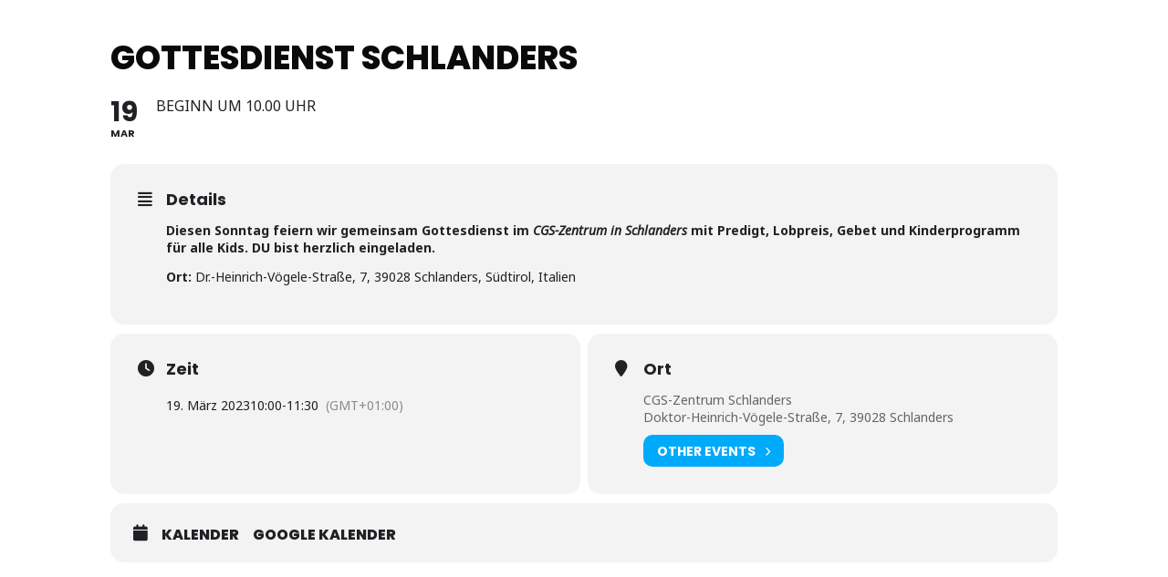

--- FILE ---
content_type: text/html; charset=UTF-8
request_url: https://christengemeinden.it/events/gottesdienst-schlanders-36/
body_size: 22488
content:
<!doctype html>
<html lang="de" >
	<head>
<meta name="generator" content="Joomla! - Open Source Content Management" />

		<link rel="profile" href="https://gmpg.org/xfn/11">
		<meta charset="UTF-8">
		<meta name="viewport" content="width=device-width, initial-scale=1">

				<script type="text/javascript">
			window.flatStyles = window.flatStyles || ''

			window.lightspeedOptimizeStylesheet = function () {
				const currentStylesheet = document.querySelector( '.tcb-lightspeed-style:not([data-ls-optimized])' )

				if ( currentStylesheet ) {
					try {
						if ( currentStylesheet.sheet && currentStylesheet.sheet.cssRules ) {
							if ( window.flatStyles ) {
								if ( this.optimizing ) {
									setTimeout( window.lightspeedOptimizeStylesheet.bind( this ), 24 )
								} else {
									this.optimizing = true;

									let rulesIndex = 0;

									while ( rulesIndex < currentStylesheet.sheet.cssRules.length ) {
										const rule = currentStylesheet.sheet.cssRules[ rulesIndex ]
										/* remove rules that already exist in the page */
										if ( rule.type === CSSRule.STYLE_RULE && window.flatStyles.includes( `${rule.selectorText}{` ) ) {
											currentStylesheet.sheet.deleteRule( rulesIndex )
										} else {
											rulesIndex ++
										}
									}
									/* optimize, mark it such, move to the next file, append the styles we have until now */
									currentStylesheet.setAttribute( 'data-ls-optimized', '1' )

									window.flatStyles += currentStylesheet.innerHTML

									this.optimizing = false
								}
							} else {
								window.flatStyles = currentStylesheet.innerHTML
								currentStylesheet.setAttribute( 'data-ls-optimized', '1' )
							}
						}
					} catch ( error ) {
						console.warn( error )
					}

					if ( currentStylesheet.parentElement.tagName !== 'HEAD' ) {
						/* always make sure that those styles end up in the head */
						const stylesheetID = currentStylesheet.id;
						/**
						 * make sure that there is only one copy of the css
						 * e.g display CSS
						 */
						if ( ( ! stylesheetID || ( stylesheetID && ! document.querySelector( `head #${stylesheetID}` ) ) ) ) {
							document.head.prepend( currentStylesheet )
						} else {
							currentStylesheet.remove();
						}
					}
				}
			}

			window.lightspeedOptimizeFlat = function ( styleSheetElement ) {
				if ( document.querySelectorAll( 'link[href*="thrive_flat.css"]' ).length > 1 ) {
					/* disable this flat if we already have one */
					styleSheetElement.setAttribute( 'disabled', true )
				} else {
					/* if this is the first one, make sure he's in head */
					if ( styleSheetElement.parentElement.tagName !== 'HEAD' ) {
						document.head.append( styleSheetElement )
					}
				}
			}
		</script>
		<title>Gottesdienst Schlanders &#8211; CGS &#8211; Christen Gemeinden Südtirol</title>
<link rel='stylesheet' id='tcb-style-base-thrive_template-41'  href='//christengemeinden.it/storage/thrive/tcb-base-css-41-1726306404.css' type='text/css' media='all' /><style type="text/css" id="tcb-style-template-thrive_template-41"  onLoad="typeof window.lightspeedOptimizeStylesheet === 'function' && window.lightspeedOptimizeStylesheet()" class="tcb-lightspeed-style">@media (min-width: 300px){.tve-theme-41 #wrapper{--header-background-width: 100%;--footer-background-width: 100%;--top-background-width: 100%;--bottom-background-width: 100%;background-color: rgb(249,249,249) !important;--background-color: rgb(249,249,249) !important;--tve-applied-background-color: rgb(249,249,249) !important;}.tve-theme-41 .main-container{padding: 20px 10px !important;}:not(#layout) .tve-theme-41 #wrapper{--layout-content-width: 1080px;--layout-background-width: 1080px;}.tve-theme-41 .sidebar-section .section-content{padding: 10px !important;}.tve-theme-41 .sidebar-section [data-css="tve-u-17724e445ea"]{margin-top: 0px !important;margin-bottom: 20px !important;}:not(#tve) .tve-theme-41 .sidebar-section [data-css="tve-u-17725676466"]{letter-spacing: 2px;padding-bottom: 0px !important;margin-bottom: 0px !important;font-size: 13px !important;text-transform: uppercase !important;color: rgb(170,170,170) !important;--tcb-applied-color: rgb(170,170,170) !important;--tve-applied-color: rgb(170,170,170) !important;}:not(#tve) .tve-theme-41 .sidebar-section [data-css="tve-u-1772567d5ce"]{letter-spacing: 2px;padding-bottom: 0px !important;margin-bottom: 0px !important;font-size: 13px !important;text-transform: uppercase !important;color: rgb(170,170,170) !important;--tcb-applied-color: rgb(170,170,170) !important;--tve-applied-color: rgb(170,170,170) !important;}.tve-theme-41 .sidebar-section .tcb-post-list[data-css="tve-u-177256bad4b"] .post-wrapper.thrv_wrapper{width: calc(100% + 0px);}.tve-theme-41 .sidebar-section .tcb-post-list[data-css="tve-u-177256bad4b"] .post-wrapper.thrv_wrapper:nth-child(n+2){margin-top: 0px !important;}.tve-theme-41 .sidebar-section [data-css="tve-u-177256bad4b"].tcb-post-list .post-wrapper{border-bottom: 1px dotted rgba(0,0,0,0.22);padding: 15px 0px !important;}:not(#tve) .tve-theme-41 .sidebar-section [data-css="tve-u-177256bad4b"].tcb-post-list .post-wrapper:hover{border-bottom: 1px dotted rgba(0,0,0,0.5) !important;}:not(#tve) .tve-theme-41 .sidebar-section [data-css="tve-u-177256bad4b"].tcb-post-list [data-css="tve-u-177256bad4d"]{padding-top: 0px !important;margin-top: 0px !important;padding-bottom: 0px !important;margin-bottom: 0px !important;font-size: 16px !important;font-weight: var(--g-bold-weight,bold) !important;}.tve-theme-41 .sidebar-section [data-css="tve-u-177256bad4b"]{max-width: 300px;float: none;margin-left: auto !important;margin-right: auto !important;margin-bottom: 40px !important;}.tve-theme-41 .sidebar-section .tcb-post-list[data-css="tve-u-177256bad4b"] .post-wrapper.thrv_wrapper:not(:nth-child(n+2)){margin-top: 0px !important;}.tve-theme-41 .sidebar-section .tcb-post-list[data-css="tve-u-177256bad4b"] .post-wrapper.thrv_wrapper:not(:nth-child(n)){margin-right: 30px !important;}.tve-theme-41 .sidebar-section .tcb-post-list[data-css="tve-u-177256bad4b"] .post-wrapper.thrv_wrapper:nth-child(n){margin-right: 0px !important;}.tve-theme-41 .sidebar-section [data-css="tve-u-177256c9b75"] .thrive-dynamic-styled-list-item{--tve-line-height: 1.5em;margin-left: 0px !important;}.tve-theme-41 .sidebar-section [data-css="tve-u-177256c9b75"] .dynamic-list-icon .thrv_icon{--tcb-local-color-icon: var(--tcb-skin-color-0);--tcb-local-color-var: var$(--tcb-skin-color-0);--tve-icon-size: 18px;}:not(#tve) .tve-theme-41 .sidebar-section [data-css="tve-u-177256c9b75"] .dynamic-list-icon .thrv_icon > :first-child{color: var(--tcb-skin-color-0);--tve-applied-color: var$(--tcb-skin-color-0);}:not(#tve) .tve-theme-41 .sidebar-section [data-css="tve-u-177256c9b75"] .thrive-dynamic-styled-list-text a{color: inherit !important;--tve-applied-color: inherit !important;font-family: inherit !important;font-size: 16px !important;}:not(#tve) .tve-theme-41 .sidebar-section [data-css="tve-u-177256c9b75"] .thrive-dynamic-styled-list-text a:hover{color: var(--tcb-skin-color-2) !important;--tve-applied-color: var$(--tcb-skin-color-2) !important;text-decoration-line: none !important;text-decoration-style: solid !important;text-decoration-thickness: auto !important;--eff: none !important;text-decoration-color: var(--eff-color,currentColor) !important;}:not(#tve) .tve-theme-41 .sidebar-section [data-css="tve-u-177256c9b75"] .thrive-dynamic-styled-list-item p,:not(#tve) .tve-theme-41 .sidebar-section [data-css="tve-u-177256c9b75"] .thrive-dynamic-styled-list-item li,:not(#tve) .tve-theme-41 .sidebar-section [data-css="tve-u-177256c9b75"] .thrive-dynamic-styled-list-item blockquote,:not(#tve) .tve-theme-41 .sidebar-section [data-css="tve-u-177256c9b75"] .thrive-dynamic-styled-list-item address,:not(#tve) .tve-theme-41 .sidebar-section [data-css="tve-u-177256c9b75"] .thrive-dynamic-styled-list-item .tcb-plain-text,:not(#tve) .tve-theme-41 .sidebar-section [data-css="tve-u-177256c9b75"] .thrive-dynamic-styled-list-item label{line-height: var(--tve-line-height,1.5em);}.tve-theme-41 .sidebar-section [data-css="tve-u-177257250f5"]{--tcb-local-color-d65f6: rgb(71,222,157);--tcb-local-color-2c42e: rgba(71,222,157,0.25);--tcb-local-color-651eb: rgba(71,222,157,0.5);padding: 22px !important;margin-bottom: 20px !important;}.tve-theme-41 .sidebar-section [data-css="tve-u-177257250f6"]{border-radius: 6px;overflow: hidden;--tve-border-radius: 6px;background-image: none !important;background-color: rgb(255,255,255) !important;border: 1px solid var(--tcb-skin-color-28) !important;--tve-applied-border: 1px solid var$(--tcb-skin-color-28) !important;}.tve-theme-41 .sidebar-section [data-css="tve-u-177257250f7"]{--g-regular-weight: 400;--g-bold-weight: 600;text-align: center;}.tve-theme-41 .sidebar-section [data-css="tve-u-177257250f8"]{background-image: none !important;padding: 0px !important;margin-top: 0px !important;margin-bottom: 15px !important;}.tve-theme-41 .sidebar-section [data-css="tve-u-177257250fb"]{float: none;background-image: none !important;margin: 0px auto 15px !important;}.tve-theme-41 .sidebar-section [data-css="tve-u-177257250fd"]{padding: 0px !important;margin-top: 0px !important;margin-bottom: 0px !important;}.tve-theme-41 .sidebar-section [data-css="tve-u-17725725100"]{width: 32px;position: absolute;right: 0px;bottom: 36px;margin-top: 0px !important;margin-bottom: 0px !important;}.tve-theme-41 .sidebar-section [data-css="tve-u-17725725101"]{margin-top: 0px;margin-left: 0px;}.tve-theme-41 .sidebar-section [data-css="tve-u-17725725102"]{width: 32px;position: absolute;bottom: 36px;left: 0px;margin-top: 0px !important;margin-bottom: 0px !important;}.tve-theme-41 .sidebar-section [data-css="tve-u-17725725103"]{margin-top: 0px;margin-left: 0px;}:not(#tve) .tve-theme-41 .sidebar-section [data-css="tve-u-177257408fc"]{padding-bottom: 0px !important;margin-bottom: 0px !important;font-size: 14px !important;}.tve-theme-41 .sidebar-section [data-css="tve-u-177257250fd"] > .tve-cb{justify-content: center;display: flex;flex-direction: column;}.tve-theme-41 .sidebar-section [data-css="tve-u-177258ac928"]{margin-top: 40px !important;}:not(#tve) .tve-theme-41 .sidebar-section [data-css="tve-u-1788d4906ec"]{padding-top: 0px !important;margin-top: 0px !important;padding-bottom: 0px !important;margin-bottom: 0px !important;font-size: 25px !important;font-weight: var(--g-regular-weight,normal) !important;}.tve-theme-41 .sidebar-section [data-css="tve-u-1788d4945d6"]{color: var(--tcb-skin-color-30) !important;}.tve-theme-41 .sidebar-section [data-css="tve-u-1788d4979d6"] .tcb-button-link{border-radius: 100px;overflow: hidden;letter-spacing: var(--tve-letter-spacing,2px);background-color: transparent !important;background-image: linear-gradient(45deg,var(--tcb-local-color-4ff41) 38%,var(--tcb-local-color-ff2da) 100%) !important;background-size: auto !important;background-attachment: scroll !important;padding: 12px 14px !important;background-position: 50% 50% !important;background-repeat: no-repeat !important;}.tve-theme-41 .sidebar-section [data-css="tve-u-1788d4979d6"]{--tve-letter-spacing: 2px;--tcb-local-color-6b889: rgb(19,114,211);--tcb-local-color-15aab: rgb(62,183,252);--tcb-local-color-4ff41: var(--tcb-skin-color-0);--tcb-local-color-ff2da: rgb(254,160,171);--tve-alignment: center;float: none;--tve-font-size: 12px;--tve-font-weight: var(--g-bold-weight,bold);--tve-text-transform: capitalize;margin-left: auto !important;margin-right: auto !important;}:not(#tve) .tve-theme-41 .sidebar-section [data-css="tve-u-1788d4979d6"]:hover .tcb-button-link{background-image: linear-gradient(145deg,var(--tcb-local-color-4ff41) 0%,var(--tcb-local-color-ff2da) 100%) !important;background-size: auto !important;background-attachment: scroll !important;background-position: 50% 50% !important;background-repeat: no-repeat !important;}:not(#tve) .tve-theme-41 .sidebar-section [data-css="tve-u-1788d4979d6"] .tcb-button-link{font-size: var(--tve-font-size,12px) !important;}:not(#tve) .tve-theme-41 .sidebar-section [data-css="tve-u-1788d4979d6"] .tcb-button-link span{font-weight: var(--tve-font-weight,var(--g-bold-weight,bold));text-transform: var(--tve-text-transform,capitalize);}.tve-theme-41 .content-section [data-css="tve-u-17724e3dc87"]{--tve-alignment: center;float: none;max-width: 850px;margin: 0px auto 34px !important;--tve-applied-max-width: 850px !important;}.tve-theme-41 .content-section .section-content{padding: 20px 10px !important;}.tve-theme-41 .content-section .comment-form-text{--tve-border-width: 2px;--tve-border-radius: 12px;--tve-color: var(--tcb-skin-color-18);--tve-applied---tve-color: var$(--tcb-skin-color-18);}.tve-theme-41 .content-section .comment-form-text textarea{border: 2px solid var(--tcb-skin-color-8);--tve-applied-border: 2px solid var$(--tcb-skin-color-8);border-radius: 12px;overflow: hidden;color: var(--tve-color,var(--tcb-skin-color-18));--tve-applied-color: var$(--tve-color,var$(--tcb-skin-color-18));--tcb-applied-color: var$(--tcb-skin-color-18);background-color: transparent !important;--background-color: transparent !important;--tve-applied-background-color: transparent !important;}.tve-theme-41 .content-section .comment-form .comment-form-submit button{border-top-style: none;border-right-style: none;border-bottom: 2px solid var(--tcb-skin-color-0);border-left-style: none;--tve-applied-border: none;color: var(--tve-color,var(--tcb-skin-color-0));--tve-applied-color: var$(--tve-color,var$(--tcb-skin-color-0));--tcb-applied-color: var$(--tcb-skin-color-0);text-transform: var(--tve-text-transform,uppercase);letter-spacing: var(--tve-letter-spacing,3px);font-size: var(--tve-font-size,11px);font-weight: var(--tve-font-weight,var(--g-bold-weight,bold));border-radius: 0px;overflow: hidden;padding: 14px 44px 30px 14px !important;}.tve-theme-41 .content-section .comment-form .comment-form-submit{--tve-color: var(--tcb-skin-color-0);--tve-applied---tve-color: var$(--tcb-skin-color-0);--tve-text-transform: uppercase;--tve-letter-spacing: 3px;--tve-font-size: 11px;--tve-font-weight: var(--g-bold-weight,bold);--tve-border-width: 2px;--tve-border-radius: 0px;margin-bottom: 0px !important;}.tve-theme-41 .content-section .comment-form-submit .thrv_icon{--tcb-local-color-icon: rgb(241,97,90);--tcb-local-color-var: rgb(241,97,90);--tve-icon-size: 22px;font-size: 22px;width: 22px;height: 22px;position: absolute;float: right;z-index: 3;--tve-alignment: right;right: 0px;top: 12px;margin-top: 0px !important;}.tve-theme-41 .content-section .comment-form-submit .submit{height: 32px;}.tve-theme-41 .content-section .comment-form-input{--tve-border-width: 2px;--tve-border-radius: 94px;overflow: hidden;background-color: transparent !important;--background-color: transparent !important;--tve-applied-background-color: transparent !important;border: 2px solid var(--tcb-skin-color-8) !important;--tve-applied-border: 2px solid var$(--tcb-skin-color-8) !important;border-radius: 94px !important;padding: 8px !important;}.tve-theme-41 .content-section .comment-respond{padding-top: 0px !important;margin-bottom: 40px !important;}:not(#tve) .tve-theme-41 .content-section .comment-form-reply-title{letter-spacing: 1px;padding-top: 0px !important;margin-top: 0px !important;padding-bottom: 0px !important;margin-bottom: 0px !important;color: var(--tcb-skin-color-23) !important;--tcb-applied-color: var$(--tcb-skin-color-23) !important;--tve-applied-color: var$(--tcb-skin-color-23) !important;font-weight: var(--g-regular-weight,normal) !important;text-transform: none !important;font-size: 22px !important;}.tve-theme-41 .content-section .comment-form-reply-title-wrapper{--tve-border-width: 5px;padding: 8px !important;border-left-style: none !important;margin-bottom: 14px !important;background-color: var(--tcb-skin-color-22) !important;--background-color: var(--tcb-skin-color-22) !important;--tve-applied-background-color: var$(--tcb-skin-color-22) !important;}.tve-theme-41 .content-section .theme-comments-logged-in-as-wrapper{margin-bottom: 22px !important;}:not(#tve) .tve-theme-41 .content-section [data-css="tve-u-1783fd761e2"]{color: var(--tcb-skin-color-0) !important;--tve-applied-color: var$(--tcb-skin-color-0) !important;}.tve-theme-41 .content-section .comment-form-label{font-size: var(--tve-font-size,14px);--tve-font-size: 14px;margin-left: 20px !important;}.tve-theme-41 .content-section [data-css="tve-u-178b6ef30b5"]{--tve-border-radius: 93px;overflow: hidden;background-image: linear-gradient(var(--tcb-skin-color-22),var(--tcb-skin-color-22)) !important;background-size: auto !important;background-attachment: scroll !important;--background-image: linear-gradient(var(--tcb-skin-color-22),var(--tcb-skin-color-22)) !important;--background-size: auto !important;--background-position: 0% 0% !important;--background-attachment: scroll !important;--background-repeat: repeat !important;--tve-applied-background-image: linear-gradient(var$(--tcb-skin-color-22),var$(--tcb-skin-color-22)) !important;border-radius: 93px !important;background-position: 0% 0% !important;background-repeat: repeat !important;}:not(#tve) .tve-theme-41 .content-section [data-css="tve-u-178b6ef4bf4"]{color: var(--tcb-skin-color-18) !important;--tcb-applied-color: var$(--tcb-skin-color-18) !important;--tve-applied-color: var$(--tcb-skin-color-18) !important;}.tve-theme-41 .top-section .section-content{justify-content: center;display: flex;flex-direction: column;min-height: 1px !important;padding: 80px 20px 20px !important;}.tve-theme-41 .top-section .section-background{background-image: none !important;--background-image: none !important;--tve-applied-background-image: none !important;background-color: rgb(255,255,255) !important;--background-color: rgb(255,255,255) !important;--tve-applied-background-color: rgb(255,255,255) !important;}.tve-theme-41 .top-section [data-css="tve-u-17724e12936"]{margin-bottom: 30px !important;}:not(#tve) .tve-theme-41 .top-section [data-css="tve-u-1783bc84c08"]{color: var(--tcb-skin-color-23) !important;--tcb-applied-color: var$(--tcb-skin-color-23) !important;--tve-applied-color: var$(--tcb-skin-color-23) !important;}:not(#tve) .tve-theme-41 .top-section [data-css="tve-u-1783bc894cd"]{--g-regular-weight: 400;--g-bold-weight: 500;font-family: "DM Sans" !important;}.tve-theme-41 .bottom-section .section-background{background-color: rgb(255,255,255) !important;--background-color: rgb(255,255,255) !important;--tve-applied-background-color: rgb(255,255,255) !important;}.tve-theme-41 .bottom-section [data-css="tve-u-177255eda57"] p{margin: 0px !important;padding: 0px !important;}.tve-theme-41 .bottom-section [data-css="tve-u-177255eda57"] h3{margin: 0px !important;padding: 0px !important;}.tve-theme-41 .bottom-section [data-css="tve-u-177255eda66"]{z-index: 5;}.tve-theme-41 .bottom-section [data-css="tve-u-177255eda55"]{--tcb-local-color-fa247: var(--tcb-skin-color-2);--tcb-local-color-11c67: rgb(36,21,20);padding: 60px 40px !important;margin-bottom: 20px !important;}.tve-theme-41 .bottom-section [data-css="tve-u-177255eda63"]{background-image: none !important;margin-bottom: 30px !important;margin-top: 0px !important;}.tve-theme-41 .bottom-section [data-css="tve-u-177255eda56"]{border-radius: 10px;overflow: hidden;background-image: linear-gradient(rgba(255,255,255,0.27),rgba(255,255,255,0.27)),url("https://christengemeinden.it/storage/thrive-theme/images/Ommi_full_11-2.jpg") !important;background-color: rgb(255,255,255) !important;border: medium !important;background-size: auto,cover !important;background-attachment: scroll,scroll !important;--background-image: linear-gradient(rgba(255,255,255,0.27),rgba(255,255,255,0.27)),url("https://christengemeinden.it/storage/thrive-theme/images/Ommi_full_11-2.jpg") !important;--background-size: auto,cover !important;--background-position: 50% 50%,13% 50% !important;--background-attachment: scroll,scroll !important;--background-repeat: no-repeat,no-repeat !important;--tve-applied-background-image: linear-gradient(rgba(255,255,255,0.27),rgba(255,255,255,0.27)),url("https://christengemeinden.it/storage/thrive-theme/images/Ommi_full_11-2.jpg") !important;background-position: 50% 50%,13% 50% !important;background-repeat: no-repeat,no-repeat !important;}.tve-theme-41 .bottom-section [data-css="tve-u-177255eda59"]{background-color: rgb(34,34,34) !important;--background-color: rgb(34,34,34) !important;--tve-applied-background-color: rgb(34,34,34) !important;}.tve-theme-41 .bottom-section [data-css="tve-u-177255eda65"]{position: relative;display: block;--tve-font-weight: var(--g-regular-weight,normal);--tve-font-family: inherit;--tve-alignment: center;float: none;--tve-border-radius: 123px;margin: 0px auto !important;}.tve-theme-41 .bottom-section [data-css="tve-u-177255eda65"] .tcb-button-link{border-radius: 123px;overflow: hidden;box-shadow: rgba(0,0,0,0.15) 0px 8px 18px 0px;border: 2px solid var(--tcb-skin-color-0);--tve-applied-border: 2px solid var$(--tcb-skin-color-0);padding: 14px 18px !important;background-color: rgba(255,255,255,0) !important;background-image: none !important;--background-image: none !important;--tve-applied-background-image: none !important;--background-color: rgba(255,255,255,0) !important;--tve-applied-background-color: rgba(255,255,255,0) !important;}.tve-theme-41 .bottom-section [data-css="tve-u-177255eda65"] .tcb-button-link::after{background-color: rgb(245,98,61);background-image: linear-gradient(rgba(255,255,255,0.05),rgba(255,255,255,0.05));background-size: auto;background-attachment: scroll;background-position: 50% 50%;background-repeat: no-repeat;}:not(#tve) .tve-theme-41 .bottom-section [data-css="tve-u-177255eda65"]:hover .tcb-button-link{background-image: none !important;background-color: var(--tcb-skin-color-0) !important;border: 2px solid var(--tcb-skin-color-0) !important;--tve-applied-border: 2px solid var$(--tcb-skin-color-0) !important;--background-color: var(--tcb-skin-color-0) !important;--tve-applied-background-color: var$(--tcb-skin-color-0) !important;}:not(#tve) .tve-theme-41 .bottom-section [data-css="tve-u-177255eda65"]:hover .tcb-button-link span{color: rgb(255,255,255) !important;--tcb-applied-color: rgb(255,255,255) !important;}:not(#tve) .tve-theme-41 .bottom-section .thrv-content-box [data-css="tve-u-177255eda5a"] p,:not(#tve) .tve-theme-41 .bottom-section .thrv-content-box [data-css="tve-u-177255eda5a"] li,:not(#tve) .tve-theme-41 .bottom-section .thrv-content-box [data-css="tve-u-177255eda5a"] blockquote,:not(#tve) .tve-theme-41 .bottom-section .thrv-content-box [data-css="tve-u-177255eda5a"] address,:not(#tve) .tve-theme-41 .bottom-section .thrv-content-box [data-css="tve-u-177255eda5a"] .tcb-plain-text,:not(#tve) .tve-theme-41 .bottom-section .thrv-content-box [data-css="tve-u-177255eda5a"] label,:not(#tve) .tve-theme-41 .bottom-section .thrv-content-box [data-css="tve-u-177255eda5a"] h1,:not(#tve) .tve-theme-41 .bottom-section .thrv-content-box [data-css="tve-u-177255eda5a"] h2,:not(#tve) .tve-theme-41 .bottom-section .thrv-content-box [data-css="tve-u-177255eda5a"] h3,:not(#tve) .tve-theme-41 .bottom-section .thrv-content-box [data-css="tve-u-177255eda5a"] h4,:not(#tve) .tve-theme-41 .bottom-section .thrv-content-box [data-css="tve-u-177255eda5a"] h5,:not(#tve) .tve-theme-41 .bottom-section .thrv-content-box [data-css="tve-u-177255eda5a"] h6{color: rgb(255,255,255);--tcb-applied-color: rgb(255,255,255);}.tve-theme-41 .bottom-section [data-css="tve-u-177255eda58"]{float: none;max-width: 63%;margin-left: auto !important;margin-right: auto !important;padding-bottom: 50px !important;padding-top: 50px !important;--tve-applied-max-width: 63% !important;}:not(#tve) .tve-theme-41 .bottom-section [data-css="tve-u-177255eda5a"] p,:not(#tve) .tve-theme-41 .bottom-section [data-css="tve-u-177255eda5a"] li,:not(#tve) .tve-theme-41 .bottom-section [data-css="tve-u-177255eda5a"] blockquote,:not(#tve) .tve-theme-41 .bottom-section [data-css="tve-u-177255eda5a"] address,:not(#tve) .tve-theme-41 .bottom-section [data-css="tve-u-177255eda5a"] .tcb-plain-text,:not(#tve) .tve-theme-41 .bottom-section [data-css="tve-u-177255eda5a"] label{font-weight: 400 !important;}:not(#tve) .tve-theme-41 .bottom-section .thrv-content-box [data-css="tve-u-177255eda5a"] p,:not(#tve) .tve-theme-41 .bottom-section .thrv-content-box [data-css="tve-u-177255eda5a"] li,:not(#tve) .tve-theme-41 .bottom-section .thrv-content-box [data-css="tve-u-177255eda5a"] blockquote,:not(#tve) .tve-theme-41 .bottom-section .thrv-content-box [data-css="tve-u-177255eda5a"] address,:not(#tve) .tve-theme-41 .bottom-section .thrv-content-box [data-css="tve-u-177255eda5a"] .tcb-plain-text,:not(#tve) .tve-theme-41 .bottom-section .thrv-content-box [data-css="tve-u-177255eda5a"] label{font-family: Montserrat;font-size: 18px;line-height: 1.7em;}.tve-theme-41 .bottom-section [data-css="tve-u-177255eda5a"]{--g-regular-weight: 400;--g-bold-weight: 600;text-align: center;}:not(#tve) .tve-theme-41 .bottom-section [data-css="tve-u-177255eda57"] p,:not(#tve) .tve-theme-41 .bottom-section [data-css="tve-u-177255eda57"] li,:not(#tve) .tve-theme-41 .bottom-section [data-css="tve-u-177255eda57"] blockquote,:not(#tve) .tve-theme-41 .bottom-section [data-css="tve-u-177255eda57"] address,:not(#tve) .tve-theme-41 .bottom-section [data-css="tve-u-177255eda57"] .tcb-plain-text,:not(#tve) .tve-theme-41 .bottom-section [data-css="tve-u-177255eda57"] label{font-weight: 400 !important;}:not(#tve) .tve-theme-41 .bottom-section .thrv-content-box [data-css="tve-u-177255eda57"] p,:not(#tve) .tve-theme-41 .bottom-section .thrv-content-box [data-css="tve-u-177255eda57"] li,:not(#tve) .tve-theme-41 .bottom-section .thrv-content-box [data-css="tve-u-177255eda57"] blockquote,:not(#tve) .tve-theme-41 .bottom-section .thrv-content-box [data-css="tve-u-177255eda57"] address,:not(#tve) .tve-theme-41 .bottom-section .thrv-content-box [data-css="tve-u-177255eda57"] .tcb-plain-text,:not(#tve) .tve-theme-41 .bottom-section .thrv-content-box [data-css="tve-u-177255eda57"] label{font-family: Montserrat;font-size: 18px;line-height: 1.7em;}.tve-theme-41 .bottom-section [data-css="tve-u-177255eda57"]{--g-regular-weight: 400;--g-bold-weight: 600;}.tve-theme-41 .bottom-section [data-css="tve-u-177255eda5c"]{float: none;max-width: 18%;background-image: none !important;padding: 0px !important;margin: -36px auto 0px !important;border: medium !important;background-color: rgb(34,34,34) !important;--background-color: rgb(34,34,34) !important;--tve-applied-background-color: rgb(34,34,34) !important;--tve-applied-max-width: 18% !important;}.tve-theme-41 .bottom-section [data-css="tve-u-177255eda5f"]{float: none;background-image: none !important;padding: 0px !important;margin: 20px auto !important;border: medium !important;background-color: transparent !important;}.tve-theme-41 .bottom-section [data-css="tve-u-177255eda5b"] .tve_sep{border-width: 1px !important;border-color: rgba(88,172,170,0.25) !important;}.tve-theme-41 .bottom-section [data-css="tve-u-177255eda5b"]{float: none;max-width: 53%;margin-left: auto !important;margin-right: auto !important;}:not(#tve) .tve-theme-41 .bottom-section .thrv-content-box [data-css="tve-u-177255eda57"] p,:not(#tve) .tve-theme-41 .bottom-section .thrv-content-box [data-css="tve-u-177255eda57"] li,:not(#tve) .tve-theme-41 .bottom-section .thrv-content-box [data-css="tve-u-177255eda57"] blockquote,:not(#tve) .tve-theme-41 .bottom-section .thrv-content-box [data-css="tve-u-177255eda57"] address,:not(#tve) .tve-theme-41 .bottom-section .thrv-content-box [data-css="tve-u-177255eda57"] .tcb-plain-text,:not(#tve) .tve-theme-41 .bottom-section .thrv-content-box [data-css="tve-u-177255eda57"] label,:not(#tve) .tve-theme-41 .bottom-section .thrv-content-box [data-css="tve-u-177255eda57"] h1,:not(#tve) .tve-theme-41 .bottom-section .thrv-content-box [data-css="tve-u-177255eda57"] h2,:not(#tve) .tve-theme-41 .bottom-section .thrv-content-box [data-css="tve-u-177255eda57"] h3,:not(#tve) .tve-theme-41 .bottom-section .thrv-content-box [data-css="tve-u-177255eda57"] h4,:not(#tve) .tve-theme-41 .bottom-section .thrv-content-box [data-css="tve-u-177255eda57"] h5,:not(#tve) .tve-theme-41 .bottom-section .thrv-content-box [data-css="tve-u-177255eda57"] h6{color: rgb(255,255,255);--tcb-applied-color: rgb(255,255,255);}.tve-theme-41 .bottom-section .section-content{padding: 40px 20px !important;}.tve-theme-41 .bottom-section .thrv-divider[data-css="tve-u-177255eda5b"] .tve_sep{width: 100%;background-image: url("data:image/svg+xml;charset=utf8,%3Csvg version='1.1' xmlns='http://www.w3.org/2000/svg' xmlns:xlink='http://www.w3.org/1999/xlink' x='0px' y='0px' viewBox='0 0 50 50' enable-background='new 0 0 50 50' xml:space='preserve' preserveAspectRatio='none slice'%3E%3Cpath fill='rgba(255,255,255,0.14)' d='M44.4 39.2l-15-3.4-11.3 10.4-1.4-15.3-13.3-7.5 14.1-6 3-15.1 10.1 11.6 15.2-1.8-7.8 13.2z'/%3E%3C/svg%3E");background-size: 11px 11px;--tve-applied-background-image: url("data:image/svg+xml;charset=utf8,%3Csvg version='1.1' xmlns='http://www.w3.org/2000/svg' xmlns:xlink='http://www.w3.org/1999/xlink' x='0px' y='0px' viewBox='0 0 50 50' enable-background='new 0 0 50 50' xml:space='preserve' preserveAspectRatio='none slice'%3E%3Cpath fill='rgba(255,255,255,0.14)' d='M44.4 39.2l-15-3.4-11.3 10.4-1.4-15.3-13.3-7.5 14.1-6 3-15.1 10.1 11.6 15.2-1.8-7.8 13.2z'/%3E%3C/svg%3E");height: 11px !important;}:not(#tve) .tve-theme-41 .bottom-section [data-css="tve-u-1773972fad0"]{letter-spacing: 3px;font-size: 15px !important;font-weight: var(--g-regular-weight,normal) !important;text-transform: uppercase !important;color: rgba(255,255,255,0.62) !important;--tcb-applied-color: rgba(255,255,255,0.62) !important;--tve-applied-color: rgba(255,255,255,0.62) !important;}:not(#tve) .tve-theme-41 .bottom-section [data-css="tve-u-177255eda65"] .tcb-button-link span{font-weight: var(--tve-font-weight,var(--g-regular-weight,normal));}:not(#tve) .tve-theme-41 .bottom-section [data-css="tve-u-177255eda65"] .tcb-button-link{font-family: var(--tve-font-family,inherit);}}@media (max-width: 1023px){.tve-theme-41 .sidebar-section .tcb-post-list[data-css="tve-u-177256bad4b"] .post-wrapper.thrv_wrapper{width: calc(100% + 0px);}.tve-theme-41 .sidebar-section .tcb-post-list[data-css="tve-u-177256bad4b"] .post-wrapper.thrv_wrapper:nth-child(n+2){margin-top: 0px !important;}.tve-theme-41 .sidebar-section .tcb-post-list[data-css="tve-u-177256bad4b"] .post-wrapper.thrv_wrapper:not(:nth-child(n+2)){margin-top: 0px !important;}.tve-theme-41 .sidebar-section .tcb-post-list[data-css="tve-u-177256bad4b"] .post-wrapper.thrv_wrapper:not(:nth-child(n)){margin-right: 30px !important;}.tve-theme-41 .sidebar-section .tcb-post-list[data-css="tve-u-177256bad4b"] .post-wrapper.thrv_wrapper:nth-child(n){margin-right: 0px !important;}.tve-theme-41 .sidebar-section [data-css="tve-u-177256bad4b"]{max-width: 100%;}.tve-theme-41 .sidebar-section [data-css="tve-u-177257250fd"]{max-width: 330px;}.tve-theme-41 .main-container{padding: 20px !important;}.tve-theme-41 .content-section .section-content{padding: 20px !important;}.tve-theme-41 .content-section .comment-form-reply-title-wrapper{margin-bottom: 8px !important;}:not(#tve) .tve-theme-41 .content-section [data-css="tve-u-178b6efab48"]{padding-top: 0px !important;margin-top: 0px !important;padding-bottom: 0px !important;margin-bottom: 0px !important;font-size: 16px !important;}:not(#tve) .tve-theme-41 .content-section [data-css="tve-u-1783fd761e2"]{color: var(--tcb-skin-color-0) !important;--tve-applied-color: var$(--tcb-skin-color-0) !important;font-size: inherit !important;}.tve-theme-41 .content-section .comment-form .comment-form-submit{max-width: 30%;width: 30%;}.tve-theme-41 .top-section .section-content{padding-left: 40px !important;padding-right: 40px !important;padding-top: 60px !important;}:not(#tve) .tve-theme-41 .top-section [data-css="tve-u-1783bc84c08"]{padding-top: 0px !important;margin-top: 0px !important;padding-bottom: 0px !important;margin-bottom: 0px !important;}.tve-theme-41 .bottom-section [data-css="tve-u-177255eda58"]{max-width: 100%;padding-left: 30px !important;padding-right: 30px !important;margin-top: 0px !important;margin-bottom: 0px !important;}.tve-theme-41 .bottom-section [data-css="tve-u-177255eda55"]{padding: 30px !important;}.tve-theme-41 .bottom-section [data-css="tve-u-177255eda56"]{background-position: 50% 50%,0% 50% !important;}:not(#tve) .tve-theme-41 .bottom-section .thrv-content-box [data-css="tve-u-177255eda5a"] p,:not(#tve) .tve-theme-41 .bottom-section .thrv-content-box [data-css="tve-u-177255eda5a"] li,:not(#tve) .tve-theme-41 .bottom-section .thrv-content-box [data-css="tve-u-177255eda5a"] blockquote,:not(#tve) .tve-theme-41 .bottom-section .thrv-content-box [data-css="tve-u-177255eda5a"] address,:not(#tve) .tve-theme-41 .bottom-section .thrv-content-box [data-css="tve-u-177255eda5a"] .tcb-plain-text,:not(#tve) .tve-theme-41 .bottom-section .thrv-content-box [data-css="tve-u-177255eda5a"] label{font-size: 17px;}.tve-theme-41 .bottom-section .section-content{padding-left: 40px !important;padding-right: 40px !important;}}@media (max-width: 767px){.tve-theme-41 .sidebar-section .tcb-post-list[data-css="tve-u-177256bad4b"] .post-wrapper.thrv_wrapper{width: calc(100% + 0px);}.tve-theme-41 .sidebar-section .tcb-post-list[data-css="tve-u-177256bad4b"] .post-wrapper.thrv_wrapper:nth-child(n+2){margin-top: 0px !important;}.tve-theme-41 .sidebar-section .tcb-post-list[data-css="tve-u-177256bad4b"] .post-wrapper.thrv_wrapper:not(:nth-child(n+2)){margin-top: 0px !important;}.tve-theme-41 .sidebar-section .tcb-post-list[data-css="tve-u-177256bad4b"] .post-wrapper.thrv_wrapper:not(:nth-child(n)){margin-right: 30px !important;}.tve-theme-41 .sidebar-section .tcb-post-list[data-css="tve-u-177256bad4b"] .post-wrapper.thrv_wrapper:nth-child(n){margin-right: 0px !important;}.tve-theme-41 .sidebar-section [data-css="tve-u-177257250f5"]{padding: 40px 20px 20px !important;}.tve-theme-41 .sidebar-section [data-css="tve-u-177257250f8"]{background-image: none !important;}.tve-theme-41 .sidebar-section [data-css="tve-u-177257250fd"]{max-width: 95%;margin-top: 30px !important;}.tve-theme-41 .sidebar-section [data-css="tve-u-17725725100"]{width: 50px;}.tve-theme-41 .sidebar-section [data-css="tve-u-17725725102"]{width: 50px;}.tve-theme-41 .main-container{padding: 10px !important;}.tve-theme-41 .content-section .section-content{padding-left: 10px !important;padding-right: 10px !important;}.tve-theme-41 .content-section .comment-form .comment-form-submit{max-width: 100%;width: 100%;}.tve-theme-41 .content-section .comment-form-text textarea{padding: 14px !important;}:not(#tve) .tve-theme-41 .content-section .comment-form-reply-title{font-size: 18px !important;}:not(#tve) .tve-theme-41 .content-section .comment-form-comment-notes{font-size: 14px !important;color: var(--tcb-skin-color-24) !important;--tcb-applied-color: var$(--tcb-skin-color-24) !important;--tve-applied-color: var$(--tcb-skin-color-24) !important;}.tve-theme-41 .content-section .comment-form-input{line-height: var(--tve-line-height,1.85em);--tve-line-height: 1.85em;}.tve-theme-41 .content-section .comment-form-label{line-height: var(--tve-line-height,1.65em);--tve-line-height: 1.65em;margin-left: 16px !important;}.tve-theme-41 .top-section .section-content{padding-left: 20px !important;padding-right: 20px !important;padding-top: 40px !important;}.tve-theme-41 .bottom-section [data-css="tve-u-177255eda65"]{min-width: 80%;}.tve-theme-41 .bottom-section [data-css="tve-u-177255eda5c"]{max-width: 52%;background-image: none !important;margin-top: -39px !important;}.tve-theme-41 .bottom-section [data-css="tve-u-177255eda5f"]{background-image: none !important;}.tve-theme-41 .bottom-section [data-css="tve-u-177255eda55"]{padding: 20px !important;}.tve-theme-41 .bottom-section [data-css="tve-u-177255eda58"]{max-width: 100%;padding: 40px 20px !important;margin-top: 0px !important;margin-bottom: 0px !important;}.tve-theme-41 .bottom-section [data-css="tve-u-177255eda5b"]{max-width: 100%;}:not(#tve) .tve-theme-41 .bottom-section .thrv-content-box [data-css="tve-u-177255eda5a"] p,:not(#tve) .tve-theme-41 .bottom-section .thrv-content-box [data-css="tve-u-177255eda5a"] li,:not(#tve) .tve-theme-41 .bottom-section .thrv-content-box [data-css="tve-u-177255eda5a"] blockquote,:not(#tve) .tve-theme-41 .bottom-section .thrv-content-box [data-css="tve-u-177255eda5a"] address,:not(#tve) .tve-theme-41 .bottom-section .thrv-content-box [data-css="tve-u-177255eda5a"] .tcb-plain-text,:not(#tve) .tve-theme-41 .bottom-section .thrv-content-box [data-css="tve-u-177255eda5a"] label{line-height: 1.7em;}:not(#tve) .tve-theme-41 .bottom-section [data-css="tve-u-177255eda65"] .tcb-button-link{font-size: 17px !important;}.tve-theme-41 .bottom-section .section-content{padding: 30px 20px !important;}}</style><meta name='robots' content='max-image-preview:large' />
<link rel='dns-prefetch' href='//maps.googleapis.com' />
<link rel='dns-prefetch' href='//meet.jit.si' />
<link rel='dns-prefetch' href='//fonts.googleapis.com' />
<link rel="alternate" type="application/rss+xml" title="CGS - Christen Gemeinden Südtirol &raquo; Feed" href="https://christengemeinden.it/feed/" />
<link rel="alternate" type="application/rss+xml" title="CGS - Christen Gemeinden Südtirol &raquo; Kommentar-Feed" href="https://christengemeinden.it/comments/feed/" />
<link rel="alternate" title="oEmbed (JSON)" type="application/json+oembed" href="https://christengemeinden.it/wp-json/oembed/1.0/embed?url=https%3A%2F%2Fchristengemeinden.it%2Fevents%2Fgottesdienst-schlanders-36%2F" />
<link rel="alternate" title="oEmbed (XML)" type="text/xml+oembed" href="https://christengemeinden.it/wp-json/oembed/1.0/embed?url=https%3A%2F%2Fchristengemeinden.it%2Fevents%2Fgottesdienst-schlanders-36%2F&#038;format=xml" />
<style id='wp-img-auto-sizes-contain-inline-css' type='text/css'>
img:is([sizes=auto i],[sizes^="auto," i]){contain-intrinsic-size:3000px 1500px}

</style>
<link rel='stylesheet' id='evo_single_event-css' href='//christengemeinden.it/core/modules/3a7ff527c1/assets/css/evo_event_styles.css' type='text/css' media='all' />
<style id='wp-emoji-styles-inline-css' type='text/css'>

	img.wp-smiley, img.emoji {
		display: inline !important;
		border: none !important;
		box-shadow: none !important;
		height: 1em !important;
		width: 1em !important;
		margin: 0 0.07em !important;
		vertical-align: -0.1em !important;
		background: none !important;
		padding: 0 !important;
	}

</style>
<style id='wp-block-library-inline-css' type='text/css'>
:root{--wp-block-synced-color:#7a00df;--wp-block-synced-color--rgb:122,0,223;--wp-bound-block-color:var(--wp-block-synced-color);--wp-editor-canvas-background:#ddd;--wp-admin-theme-color:#007cba;--wp-admin-theme-color--rgb:0,124,186;--wp-admin-theme-color-darker-10:#006ba1;--wp-admin-theme-color-darker-10--rgb:0,107,160.5;--wp-admin-theme-color-darker-20:#005a87;--wp-admin-theme-color-darker-20--rgb:0,90,135;--wp-admin-border-width-focus:2px}@media (min-resolution:192dpi){:root{--wp-admin-border-width-focus:1.5px}}.wp-element-button{cursor:pointer}:root .has-very-light-gray-background-color{background-color:#eee}:root .has-very-dark-gray-background-color{background-color:#313131}:root .has-very-light-gray-color{color:#eee}:root .has-very-dark-gray-color{color:#313131}:root .has-vivid-green-cyan-to-vivid-cyan-blue-gradient-background{background:linear-gradient(135deg,#00d084,#0693e3)}:root .has-purple-crush-gradient-background{background:linear-gradient(135deg,#34e2e4,#4721fb 50%,#ab1dfe)}:root .has-hazy-dawn-gradient-background{background:linear-gradient(135deg,#faaca8,#dad0ec)}:root .has-subdued-olive-gradient-background{background:linear-gradient(135deg,#fafae1,#67a671)}:root .has-atomic-cream-gradient-background{background:linear-gradient(135deg,#fdd79a,#004a59)}:root .has-nightshade-gradient-background{background:linear-gradient(135deg,#330968,#31cdcf)}:root .has-midnight-gradient-background{background:linear-gradient(135deg,#020381,#2874fc)}:root{--wp--preset--font-size--normal:16px;--wp--preset--font-size--huge:42px}.has-regular-font-size{font-size:1em}.has-larger-font-size{font-size:2.625em}.has-normal-font-size{font-size:var(--wp--preset--font-size--normal)}.has-huge-font-size{font-size:var(--wp--preset--font-size--huge)}.has-text-align-center{text-align:center}.has-text-align-left{text-align:left}.has-text-align-right{text-align:right}.has-fit-text{white-space:nowrap!important}#end-resizable-editor-section{display:none}.aligncenter{clear:both}.items-justified-left{justify-content:flex-start}.items-justified-center{justify-content:center}.items-justified-right{justify-content:flex-end}.items-justified-space-between{justify-content:space-between}.screen-reader-text{border:0;clip-path:inset(50%);height:1px;margin:-1px;overflow:hidden;padding:0;position:absolute;width:1px;word-wrap:normal!important}.screen-reader-text:focus{background-color:#ddd;clip-path:none;color:#444;display:block;font-size:1em;height:auto;left:5px;line-height:normal;padding:15px 23px 14px;text-decoration:none;top:5px;width:auto;z-index:100000}html :where(.has-border-color){border-style:solid}html :where([style*=border-top-color]){border-top-style:solid}html :where([style*=border-right-color]){border-right-style:solid}html :where([style*=border-bottom-color]){border-bottom-style:solid}html :where([style*=border-left-color]){border-left-style:solid}html :where([style*=border-width]){border-style:solid}html :where([style*=border-top-width]){border-top-style:solid}html :where([style*=border-right-width]){border-right-style:solid}html :where([style*=border-bottom-width]){border-bottom-style:solid}html :where([style*=border-left-width]){border-left-style:solid}html :where(img[class*=wp-image-]){height:auto;max-width:100%}:where(figure){margin:0 0 1em}html :where(.is-position-sticky){--wp-admin--admin-bar--position-offset:var(--wp-admin--admin-bar--height,0px)}@media screen and (max-width:600px){html :where(.is-position-sticky){--wp-admin--admin-bar--position-offset:0px}}


</style><style id='global-styles-inline-css' type='text/css'>
:root{--wp--preset--aspect-ratio--square: 1;--wp--preset--aspect-ratio--4-3: 4/3;--wp--preset--aspect-ratio--3-4: 3/4;--wp--preset--aspect-ratio--3-2: 3/2;--wp--preset--aspect-ratio--2-3: 2/3;--wp--preset--aspect-ratio--16-9: 16/9;--wp--preset--aspect-ratio--9-16: 9/16;--wp--preset--color--black: #000000;--wp--preset--color--cyan-bluish-gray: #abb8c3;--wp--preset--color--white: #ffffff;--wp--preset--color--pale-pink: #f78da7;--wp--preset--color--vivid-red: #cf2e2e;--wp--preset--color--luminous-vivid-orange: #ff6900;--wp--preset--color--luminous-vivid-amber: #fcb900;--wp--preset--color--light-green-cyan: #7bdcb5;--wp--preset--color--vivid-green-cyan: #00d084;--wp--preset--color--pale-cyan-blue: #8ed1fc;--wp--preset--color--vivid-cyan-blue: #0693e3;--wp--preset--color--vivid-purple: #9b51e0;--wp--preset--gradient--vivid-cyan-blue-to-vivid-purple: linear-gradient(135deg,rgb(6,147,227) 0%,rgb(155,81,224) 100%);--wp--preset--gradient--light-green-cyan-to-vivid-green-cyan: linear-gradient(135deg,rgb(122,220,180) 0%,rgb(0,208,130) 100%);--wp--preset--gradient--luminous-vivid-amber-to-luminous-vivid-orange: linear-gradient(135deg,rgb(252,185,0) 0%,rgb(255,105,0) 100%);--wp--preset--gradient--luminous-vivid-orange-to-vivid-red: linear-gradient(135deg,rgb(255,105,0) 0%,rgb(207,46,46) 100%);--wp--preset--gradient--very-light-gray-to-cyan-bluish-gray: linear-gradient(135deg,rgb(238,238,238) 0%,rgb(169,184,195) 100%);--wp--preset--gradient--cool-to-warm-spectrum: linear-gradient(135deg,rgb(74,234,220) 0%,rgb(151,120,209) 20%,rgb(207,42,186) 40%,rgb(238,44,130) 60%,rgb(251,105,98) 80%,rgb(254,248,76) 100%);--wp--preset--gradient--blush-light-purple: linear-gradient(135deg,rgb(255,206,236) 0%,rgb(152,150,240) 100%);--wp--preset--gradient--blush-bordeaux: linear-gradient(135deg,rgb(254,205,165) 0%,rgb(254,45,45) 50%,rgb(107,0,62) 100%);--wp--preset--gradient--luminous-dusk: linear-gradient(135deg,rgb(255,203,112) 0%,rgb(199,81,192) 50%,rgb(65,88,208) 100%);--wp--preset--gradient--pale-ocean: linear-gradient(135deg,rgb(255,245,203) 0%,rgb(182,227,212) 50%,rgb(51,167,181) 100%);--wp--preset--gradient--electric-grass: linear-gradient(135deg,rgb(202,248,128) 0%,rgb(113,206,126) 100%);--wp--preset--gradient--midnight: linear-gradient(135deg,rgb(2,3,129) 0%,rgb(40,116,252) 100%);--wp--preset--font-size--small: 13px;--wp--preset--font-size--medium: 20px;--wp--preset--font-size--large: 36px;--wp--preset--font-size--x-large: 42px;--wp--preset--spacing--20: 0.44rem;--wp--preset--spacing--30: 0.67rem;--wp--preset--spacing--40: 1rem;--wp--preset--spacing--50: 1.5rem;--wp--preset--spacing--60: 2.25rem;--wp--preset--spacing--70: 3.38rem;--wp--preset--spacing--80: 5.06rem;--wp--preset--shadow--natural: 6px 6px 9px rgba(0, 0, 0, 0.2);--wp--preset--shadow--deep: 12px 12px 50px rgba(0, 0, 0, 0.4);--wp--preset--shadow--sharp: 6px 6px 0px rgba(0, 0, 0, 0.2);--wp--preset--shadow--outlined: 6px 6px 0px -3px rgb(255, 255, 255), 6px 6px rgb(0, 0, 0);--wp--preset--shadow--crisp: 6px 6px 0px rgb(0, 0, 0);}:where(.is-layout-flex){gap: 0.5em;}:where(.is-layout-grid){gap: 0.5em;}body .is-layout-flex{display: flex;}.is-layout-flex{flex-wrap: wrap;align-items: center;}.is-layout-flex > :is(*, div){margin: 0;}body .is-layout-grid{display: grid;}.is-layout-grid > :is(*, div){margin: 0;}:where(.wp-block-columns.is-layout-flex){gap: 2em;}:where(.wp-block-columns.is-layout-grid){gap: 2em;}:where(.wp-block-post-template.is-layout-flex){gap: 1.25em;}:where(.wp-block-post-template.is-layout-grid){gap: 1.25em;}.has-black-color{color: var(--wp--preset--color--black) !important;}.has-cyan-bluish-gray-color{color: var(--wp--preset--color--cyan-bluish-gray) !important;}.has-white-color{color: var(--wp--preset--color--white) !important;}.has-pale-pink-color{color: var(--wp--preset--color--pale-pink) !important;}.has-vivid-red-color{color: var(--wp--preset--color--vivid-red) !important;}.has-luminous-vivid-orange-color{color: var(--wp--preset--color--luminous-vivid-orange) !important;}.has-luminous-vivid-amber-color{color: var(--wp--preset--color--luminous-vivid-amber) !important;}.has-light-green-cyan-color{color: var(--wp--preset--color--light-green-cyan) !important;}.has-vivid-green-cyan-color{color: var(--wp--preset--color--vivid-green-cyan) !important;}.has-pale-cyan-blue-color{color: var(--wp--preset--color--pale-cyan-blue) !important;}.has-vivid-cyan-blue-color{color: var(--wp--preset--color--vivid-cyan-blue) !important;}.has-vivid-purple-color{color: var(--wp--preset--color--vivid-purple) !important;}.has-black-background-color{background-color: var(--wp--preset--color--black) !important;}.has-cyan-bluish-gray-background-color{background-color: var(--wp--preset--color--cyan-bluish-gray) !important;}.has-white-background-color{background-color: var(--wp--preset--color--white) !important;}.has-pale-pink-background-color{background-color: var(--wp--preset--color--pale-pink) !important;}.has-vivid-red-background-color{background-color: var(--wp--preset--color--vivid-red) !important;}.has-luminous-vivid-orange-background-color{background-color: var(--wp--preset--color--luminous-vivid-orange) !important;}.has-luminous-vivid-amber-background-color{background-color: var(--wp--preset--color--luminous-vivid-amber) !important;}.has-light-green-cyan-background-color{background-color: var(--wp--preset--color--light-green-cyan) !important;}.has-vivid-green-cyan-background-color{background-color: var(--wp--preset--color--vivid-green-cyan) !important;}.has-pale-cyan-blue-background-color{background-color: var(--wp--preset--color--pale-cyan-blue) !important;}.has-vivid-cyan-blue-background-color{background-color: var(--wp--preset--color--vivid-cyan-blue) !important;}.has-vivid-purple-background-color{background-color: var(--wp--preset--color--vivid-purple) !important;}.has-black-border-color{border-color: var(--wp--preset--color--black) !important;}.has-cyan-bluish-gray-border-color{border-color: var(--wp--preset--color--cyan-bluish-gray) !important;}.has-white-border-color{border-color: var(--wp--preset--color--white) !important;}.has-pale-pink-border-color{border-color: var(--wp--preset--color--pale-pink) !important;}.has-vivid-red-border-color{border-color: var(--wp--preset--color--vivid-red) !important;}.has-luminous-vivid-orange-border-color{border-color: var(--wp--preset--color--luminous-vivid-orange) !important;}.has-luminous-vivid-amber-border-color{border-color: var(--wp--preset--color--luminous-vivid-amber) !important;}.has-light-green-cyan-border-color{border-color: var(--wp--preset--color--light-green-cyan) !important;}.has-vivid-green-cyan-border-color{border-color: var(--wp--preset--color--vivid-green-cyan) !important;}.has-pale-cyan-blue-border-color{border-color: var(--wp--preset--color--pale-cyan-blue) !important;}.has-vivid-cyan-blue-border-color{border-color: var(--wp--preset--color--vivid-cyan-blue) !important;}.has-vivid-purple-border-color{border-color: var(--wp--preset--color--vivid-purple) !important;}.has-vivid-cyan-blue-to-vivid-purple-gradient-background{background: var(--wp--preset--gradient--vivid-cyan-blue-to-vivid-purple) !important;}.has-light-green-cyan-to-vivid-green-cyan-gradient-background{background: var(--wp--preset--gradient--light-green-cyan-to-vivid-green-cyan) !important;}.has-luminous-vivid-amber-to-luminous-vivid-orange-gradient-background{background: var(--wp--preset--gradient--luminous-vivid-amber-to-luminous-vivid-orange) !important;}.has-luminous-vivid-orange-to-vivid-red-gradient-background{background: var(--wp--preset--gradient--luminous-vivid-orange-to-vivid-red) !important;}.has-very-light-gray-to-cyan-bluish-gray-gradient-background{background: var(--wp--preset--gradient--very-light-gray-to-cyan-bluish-gray) !important;}.has-cool-to-warm-spectrum-gradient-background{background: var(--wp--preset--gradient--cool-to-warm-spectrum) !important;}.has-blush-light-purple-gradient-background{background: var(--wp--preset--gradient--blush-light-purple) !important;}.has-blush-bordeaux-gradient-background{background: var(--wp--preset--gradient--blush-bordeaux) !important;}.has-luminous-dusk-gradient-background{background: var(--wp--preset--gradient--luminous-dusk) !important;}.has-pale-ocean-gradient-background{background: var(--wp--preset--gradient--pale-ocean) !important;}.has-electric-grass-gradient-background{background: var(--wp--preset--gradient--electric-grass) !important;}.has-midnight-gradient-background{background: var(--wp--preset--gradient--midnight) !important;}.has-small-font-size{font-size: var(--wp--preset--font-size--small) !important;}.has-medium-font-size{font-size: var(--wp--preset--font-size--medium) !important;}.has-large-font-size{font-size: var(--wp--preset--font-size--large) !important;}.has-x-large-font-size{font-size: var(--wp--preset--font-size--x-large) !important;}

</style>

<style id='classic-theme-styles-inline-css' type='text/css'>
/*! This file is auto-generated */
.wp-block-button__link{color:#fff;background-color:#32373c;border-radius:9999px;box-shadow:none;text-decoration:none;padding:calc(.667em + 2px) calc(1.333em + 2px);font-size:1.125em}.wp-block-file__button{background:#32373c;color:#fff;text-decoration:none}

</style>
<link rel='stylesheet' id='prefix-style-css' href='https://christengemeinden.it/core/modules/f5ee026e8d/bible-verse-of-the-day.css' type='text/css' media='all' />
<link rel='stylesheet' id='thrive-theme-styles-css' href='https://christengemeinden.it/core/views/cdbab8fc54/inc/assets/dist/theme.css' type='text/css' media='all' />
<link rel='stylesheet' id='wpforms-form-locker-frontend-css' href='https://christengemeinden.it/core/modules/b0ece63ddb/assets/css/frontend.min.css' type='text/css' media='all' />
<link rel='stylesheet' id='evcal_google_fonts-css' href='https://fonts.googleapis.com/css?family=Noto+Sans%3A400%2C400italic%2C700%7CPoppins%3A700%2C800%2C900&#038;subset=latin%2Clatin-ext' type='text/css' media='all' />
<link rel='stylesheet' id='evcal_cal_default-css' href='//christengemeinden.it/core/modules/3a7ff527c1/assets/css/eventon_styles.css' type='text/css' media='all' />
<link rel='stylesheet' id='evo_font_icons-css' href='//christengemeinden.it/core/modules/3a7ff527c1/assets/fonts/all.css' type='text/css' media='all' />
<link rel='stylesheet' id='eventon_dynamic_styles-css' href='//christengemeinden.it/core/modules/3a7ff527c1/assets/css/eventon_dynamic_styles.css' type='text/css' media='all' />
<link rel='stylesheet' id='thrive-theme-css' href='https://christengemeinden.it/core/views/cdbab8fc54/design.css' type='text/css' media='all' />
<script type="text/javascript" src="https://christengemeinden.it/lib/js/jquery/jquery.min.js" id="jquery-core-js"></script>
<script type="text/javascript" src="https://christengemeinden.it/lib/js/jquery/jquery-migrate.min.js" id="jquery-migrate-js"></script>
<script type="text/javascript" src="https://christengemeinden.it/lib/js/jquery/ui/core.min.js" id="jquery-ui-core-js"></script>
<script type="text/javascript" src="https://christengemeinden.it/lib/js/jquery/ui/menu.min.js" id="jquery-ui-menu-js"></script>
<script type="text/javascript" src="https://christengemeinden.it/lib/js/dist/dom-ready.min.js" id="wp-dom-ready-js"></script>
<script type="text/javascript" src="https://christengemeinden.it/lib/js/dist/hooks.min.js" id="wp-hooks-js"></script>
<script type="text/javascript" src="https://christengemeinden.it/lib/js/dist/i18n.min.js" id="wp-i18n-js"></script>
<script type="text/javascript" id="wp-i18n-js-after">
/* <![CDATA[ */
wp.i18n.setLocaleData( { 'text direction\u0004ltr': [ 'ltr' ] } );
/* ]]> */
</script>
<script type="text/javascript" id="wp-a11y-js-translations">
/* <![CDATA[ */
( function( domain, translations ) {
	var localeData = translations.locale_data[ domain ] || translations.locale_data.messages;
	localeData[""].domain = domain;
	wp.i18n.setLocaleData( localeData, domain );
} )( "default", {"translation-revision-date":"2026-01-15 01:08:34+0000","generator":"GlotPress\/4.0.3","domain":"messages","locale_data":{"messages":{"":{"domain":"messages","plural-forms":"nplurals=2; plural=n != 1;","lang":"de"},"Notifications":["Benachrichtigungen"]}},"comment":{"reference":"wp-includes\/js\/dist\/a11y.js"}} );
/* ]]> */
</script>
<script type="text/javascript" src="https://christengemeinden.it/lib/js/dist/a11y.min.js" id="wp-a11y-js"></script>
<script type="text/javascript" src="https://christengemeinden.it/lib/js/jquery/ui/autocomplete.min.js" id="jquery-ui-autocomplete-js"></script>
<script type="text/javascript" src="https://christengemeinden.it/lib/js/imagesloaded.min.js" id="imagesloaded-js"></script>
<script type="text/javascript" src="https://christengemeinden.it/lib/js/masonry.min.js" id="masonry-js"></script>
<script type="text/javascript" src="https://christengemeinden.it/lib/js/jquery/jquery.masonry.min.js" id="jquery-masonry-js"></script>
<script type="text/javascript" id="tve_frontend-js-extra">
/* <![CDATA[ */
var tve_frontend_options = {"ajaxurl":"https://christengemeinden.it/wp-admin/admin-ajax.php","is_editor_page":"","page_events":"","is_single":"1","social_fb_app_id":"","dash_url":"https://christengemeinden.it/core/views/cdbab8fc54/thrive-dashboard","queried_object":{"ID":10641,"post_author":"3"},"query_vars":{"page":"","ajde_events":"gottesdienst-schlanders-36","post_type":"ajde_events","name":"gottesdienst-schlanders-36"},"$_POST":[],"translations":{"Copy":"Copy","empty_username":"ERROR: The username field is empty.","empty_password":"ERROR: The password field is empty.","empty_login":"ERROR: Enter a username or email address.","min_chars":"At least %s characters are needed","no_headings":"No headings found","registration_err":{"required_field":"\u003Cstrong\u003EError\u003C/strong\u003E: This field is required","required_email":"\u003Cstrong\u003EError\u003C/strong\u003E: Please type your email address","invalid_email":"\u003Cstrong\u003EError\u003C/strong\u003E: The email address isn&#8217;t correct","passwordmismatch":"\u003Cstrong\u003EError\u003C/strong\u003E: Password mismatch"}},"routes":{"posts":"https://christengemeinden.it/wp-json/tcb/v1/posts","video_reporting":"https://christengemeinden.it/wp-json/tcb/v1/video-reporting"},"nonce":"f09d4d2c5d","allow_video_src":"","google_client_id":null,"google_api_key":null,"facebook_app_id":null,"lead_generation_custom_tag_apis":["activecampaign","aweber","convertkit","drip","klicktipp","mailchimp","sendlane","zapier"],"post_request_data":[],"user_profile_nonce":"f2c5a82171","ip":"3.142.150.72","current_user":[],"post_id":"10641","post_title":"Gottesdienst Schlanders","post_type":"ajde_events","post_url":"https://christengemeinden.it/events/gottesdienst-schlanders-36/","is_lp":"","conditional_display":{"is_tooltip_dismissed":false}};
/* ]]> */
</script>
<script type="text/javascript" src="https://christengemeinden.it/core/modules/4469c21c13/editor/js/dist/modules/general.min.js" id="tve_frontend-js"></script>
<script type="text/javascript" id="evo-inlinescripts-header-js-after">
/* <![CDATA[ */
jQuery(document).ready(function($){});
/* ]]> */
</script>
<script type="text/javascript" id="theme-frontend-js-extra">
/* <![CDATA[ */
var thrive_front_localize = {"comments_form":{"error_defaults":{"email":"Email address invalid","url":"Website address invalid","required":"Required field missing"}},"routes":{"posts":"https://christengemeinden.it/wp-json/tcb/v1/posts","frontend":"https://christengemeinden.it/wp-json/ttb/v1/frontend"},"tar_post_url":"?tve=true&action=architect&from_theme=1","is_editor":"","ID":"41","template_url":"?tve=true&action=architect&from_tar=10641","pagination_url":{"template":"https://christengemeinden.it/events/gottesdienst-schlanders-36/page/[thrive_page_number]/","base":"https://christengemeinden.it/events/gottesdienst-schlanders-36/"},"sidebar_visibility":[],"is_singular":"1","is_user_logged_in":""};
/* ]]> */
</script>
<script type="text/javascript" src="https://christengemeinden.it/core/views/cdbab8fc54/inc/assets/dist/frontend.min.js" id="theme-frontend-js"></script>
<link rel="canonical" href="https://christengemeinden.it/events/gottesdienst-schlanders-36/" />
<link rel='shortlink' href='https://christengemeinden.it/?p=10641' />
<style type="text/css" id="tve_global_variables">:root{--tcb-color-0:rgb(151, 49, 38);--tcb-color-0-h:5;--tcb-color-0-s:59%;--tcb-color-0-l:37%;--tcb-color-0-a:1;--tcb-background-author-image:url(https://secure.gravatar.com/avatar/28ee4dfa3160ac418620547ee4719201f758bc135edd34e756505128ac7a0e95?s=256&d=mm&r=g);--tcb-background-user-image:url();--tcb-background-featured-image-thumbnail:url(https://christengemeinden.it/core/modules/4469c21c13/editor/css/images/featured_image.png);--tcb-skin-color-0:hsla(var(--tcb-theme-main-master-h,2), var(--tcb-theme-main-master-s,84%), var(--tcb-theme-main-master-l,64%), var(--tcb-theme-main-master-a,1));--tcb-skin-color-0-h:var(--tcb-theme-main-master-h,2);--tcb-skin-color-0-s:var(--tcb-theme-main-master-s,84%);--tcb-skin-color-0-l:var(--tcb-theme-main-master-l,64%);--tcb-skin-color-0-a:var(--tcb-theme-main-master-a,1);--tcb-skin-color-1:hsla(calc(var(--tcb-theme-main-master-h,2) - 0 ), calc(var(--tcb-theme-main-master-s,84%) - 4% ), calc(var(--tcb-theme-main-master-l,64%) - 9% ), 0.5);--tcb-skin-color-1-h:calc(var(--tcb-theme-main-master-h,2) - 0 );--tcb-skin-color-1-s:calc(var(--tcb-theme-main-master-s,84%) - 4% );--tcb-skin-color-1-l:calc(var(--tcb-theme-main-master-l,64%) - 9% );--tcb-skin-color-1-a:0.5;--tcb-skin-color-2:rgb(248, 248, 248);--tcb-skin-color-2-h:0;--tcb-skin-color-2-s:0%;--tcb-skin-color-2-l:97%;--tcb-skin-color-2-a:1;--tcb-skin-color-3:hsla(calc(var(--tcb-theme-main-master-h,2) + 30 ), 85%, 13%, 1);--tcb-skin-color-3-h:calc(var(--tcb-theme-main-master-h,2) + 30 );--tcb-skin-color-3-s:85%;--tcb-skin-color-3-l:13%;--tcb-skin-color-3-a:1;--tcb-skin-color-4:rgb(12, 17, 21);--tcb-skin-color-4-h:206;--tcb-skin-color-4-s:27%;--tcb-skin-color-4-l:6%;--tcb-skin-color-4-a:1;--tcb-skin-color-5:rgb(106, 107, 108);--tcb-skin-color-5-h:210;--tcb-skin-color-5-s:0%;--tcb-skin-color-5-l:41%;--tcb-skin-color-5-a:1;--tcb-skin-color-8:hsla(calc(var(--tcb-theme-main-master-h,2) - 0 ), calc(var(--tcb-theme-main-master-s,84%) - 4% ), calc(var(--tcb-theme-main-master-l,64%) - 9% ), 0.18);--tcb-skin-color-8-h:calc(var(--tcb-theme-main-master-h,2) - 0 );--tcb-skin-color-8-s:calc(var(--tcb-theme-main-master-s,84%) - 4% );--tcb-skin-color-8-l:calc(var(--tcb-theme-main-master-l,64%) - 9% );--tcb-skin-color-8-a:0.18;--tcb-skin-color-9:hsla(calc(var(--tcb-theme-main-master-h,2) - 3 ), 56%, 96%, 1);--tcb-skin-color-9-h:calc(var(--tcb-theme-main-master-h,2) - 3 );--tcb-skin-color-9-s:56%;--tcb-skin-color-9-l:96%;--tcb-skin-color-9-a:1;--tcb-skin-color-10:hsla(calc(var(--tcb-theme-main-master-h,2) - 21 ), 100%, 81%, 1);--tcb-skin-color-10-h:calc(var(--tcb-theme-main-master-h,2) - 21 );--tcb-skin-color-10-s:100%;--tcb-skin-color-10-l:81%;--tcb-skin-color-10-a:1;--tcb-skin-color-13:hsla(calc(var(--tcb-theme-main-master-h,2) - 0 ), calc(var(--tcb-theme-main-master-s,84%) - 4% ), calc(var(--tcb-theme-main-master-l,64%) - 28% ), 0.5);--tcb-skin-color-13-h:calc(var(--tcb-theme-main-master-h,2) - 0 );--tcb-skin-color-13-s:calc(var(--tcb-theme-main-master-s,84%) - 4% );--tcb-skin-color-13-l:calc(var(--tcb-theme-main-master-l,64%) - 28% );--tcb-skin-color-13-a:0.5;--tcb-skin-color-14:rgb(230, 230, 230);--tcb-skin-color-14-h:0;--tcb-skin-color-14-s:0%;--tcb-skin-color-14-l:90%;--tcb-skin-color-14-a:1;--tcb-skin-color-16:hsla(calc(var(--tcb-theme-main-master-h,2) - 0 ), 3%, 36%, 1);--tcb-skin-color-16-h:calc(var(--tcb-theme-main-master-h,2) - 0 );--tcb-skin-color-16-s:3%;--tcb-skin-color-16-l:36%;--tcb-skin-color-16-a:1;--tcb-skin-color-18:hsla(calc(var(--tcb-theme-main-master-h,2) - 1 ), calc(var(--tcb-theme-main-master-s,84%) - 5% ), calc(var(--tcb-theme-main-master-l,64%) - 10% ), 0.8);--tcb-skin-color-18-h:calc(var(--tcb-theme-main-master-h,2) - 1 );--tcb-skin-color-18-s:calc(var(--tcb-theme-main-master-s,84%) - 5% );--tcb-skin-color-18-l:calc(var(--tcb-theme-main-master-l,64%) - 10% );--tcb-skin-color-18-a:0.8;--tcb-skin-color-19:hsla(calc(var(--tcb-theme-main-master-h,2) - 3 ), 56%, 96%, 0.85);--tcb-skin-color-19-h:calc(var(--tcb-theme-main-master-h,2) - 3 );--tcb-skin-color-19-s:56%;--tcb-skin-color-19-l:96%;--tcb-skin-color-19-a:0.85;--tcb-skin-color-20:hsla(calc(var(--tcb-theme-main-master-h,2) - 3 ), 56%, 96%, 0.9);--tcb-skin-color-20-h:calc(var(--tcb-theme-main-master-h,2) - 3 );--tcb-skin-color-20-s:56%;--tcb-skin-color-20-l:96%;--tcb-skin-color-20-a:0.9;--tcb-skin-color-21:hsla(calc(var(--tcb-theme-main-master-h,2) - 210 ), calc(var(--tcb-theme-main-master-s,84%) - 84% ), calc(var(--tcb-theme-main-master-l,64%) + 36% ), 1);--tcb-skin-color-21-h:calc(var(--tcb-theme-main-master-h,2) - 210 );--tcb-skin-color-21-s:calc(var(--tcb-theme-main-master-s,84%) - 84% );--tcb-skin-color-21-l:calc(var(--tcb-theme-main-master-l,64%) + 36% );--tcb-skin-color-21-a:1;--tcb-skin-color-22:rgb(255, 255, 255);--tcb-skin-color-22-h:0;--tcb-skin-color-22-s:0%;--tcb-skin-color-22-l:100%;--tcb-skin-color-22-a:1;--tcb-skin-color-23:rgb(32, 65, 71);--tcb-skin-color-23-h:189;--tcb-skin-color-23-s:37%;--tcb-skin-color-23-l:20%;--tcb-skin-color-23-a:1;--tcb-skin-color-24:rgb(59, 59, 59);--tcb-skin-color-24-h:0;--tcb-skin-color-24-s:0%;--tcb-skin-color-24-l:23%;--tcb-skin-color-24-a:1;--tcb-skin-color-25:hsla(calc(var(--tcb-theme-main-master-h,2) - 0 ), calc(var(--tcb-theme-main-master-s,84%) - 1% ), calc(var(--tcb-theme-main-master-l,64%) - 1% ), 0.04);--tcb-skin-color-25-h:calc(var(--tcb-theme-main-master-h,2) - 0 );--tcb-skin-color-25-s:calc(var(--tcb-theme-main-master-s,84%) - 1% );--tcb-skin-color-25-l:calc(var(--tcb-theme-main-master-l,64%) - 1% );--tcb-skin-color-25-a:0.04;--tcb-skin-color-26:hsla(calc(var(--tcb-theme-main-master-h,2) + 1 ), calc(var(--tcb-theme-main-master-s,84%) - 0% ), calc(var(--tcb-theme-main-master-l,64%) - 0% ), 0.12);--tcb-skin-color-26-h:calc(var(--tcb-theme-main-master-h,2) + 1 );--tcb-skin-color-26-s:calc(var(--tcb-theme-main-master-s,84%) - 0% );--tcb-skin-color-26-l:calc(var(--tcb-theme-main-master-l,64%) - 0% );--tcb-skin-color-26-a:0.12;--tcb-skin-color-27:hsla(calc(var(--tcb-theme-main-master-h,2) + 10 ), calc(var(--tcb-theme-main-master-s,84%) - 0% ), calc(var(--tcb-theme-main-master-l,64%) + 7% ), 1);--tcb-skin-color-27-h:calc(var(--tcb-theme-main-master-h,2) + 10 );--tcb-skin-color-27-s:calc(var(--tcb-theme-main-master-s,84%) - 0% );--tcb-skin-color-27-l:calc(var(--tcb-theme-main-master-l,64%) + 7% );--tcb-skin-color-27-a:1;--tcb-skin-color-28:hsla(calc(var(--tcb-theme-main-master-h,2) + 2 ), 43%, 82%, 1);--tcb-skin-color-28-h:calc(var(--tcb-theme-main-master-h,2) + 2 );--tcb-skin-color-28-s:43%;--tcb-skin-color-28-l:82%;--tcb-skin-color-28-a:1;--tcb-skin-color-29:hsla(calc(var(--tcb-theme-main-master-h,2) - 0 ), calc(var(--tcb-theme-main-master-s,84%) - 0% ), calc(var(--tcb-theme-main-master-l,64%) + 1% ), 0.4);--tcb-skin-color-29-h:calc(var(--tcb-theme-main-master-h,2) - 0 );--tcb-skin-color-29-s:calc(var(--tcb-theme-main-master-s,84%) - 0% );--tcb-skin-color-29-l:calc(var(--tcb-theme-main-master-l,64%) + 1% );--tcb-skin-color-29-a:0.4;--tcb-skin-color-30:hsla(calc(var(--tcb-theme-main-master-h,2) - 1 ), calc(var(--tcb-theme-main-master-s,84%) - 1% ), calc(var(--tcb-theme-main-master-l,64%) - 1% ), 0.85);--tcb-skin-color-30-h:calc(var(--tcb-theme-main-master-h,2) - 1 );--tcb-skin-color-30-s:calc(var(--tcb-theme-main-master-s,84%) - 1% );--tcb-skin-color-30-l:calc(var(--tcb-theme-main-master-l,64%) - 1% );--tcb-skin-color-30-a:0.85;--tcb-main-master-h:6;--tcb-main-master-s:60%;--tcb-main-master-l:37%;--tcb-main-master-a:1;--tcb-theme-main-master-h:6;--tcb-theme-main-master-s:60%;--tcb-theme-main-master-l:37%;--tcb-theme-main-master-a:1;}</style>				<meta name="robots" content="all"/>
				<meta property="description" content="Diesen Sonntag feiern wir gemeinsam Gottesdienst&nbsp;im&nbsp;CGS-Zentrum in Schlanders mit Predigt, Lobpreis, Gebet und Kinderprogramm für alle Kids.&nbsp;DU bist herzlich eingeladen.


Ort:&nbsp;Dr.-Heinrich-Vögele-Straße," />
				<meta property="og:type" content="event" /> 
				<meta property="og:title" content="Gottesdienst Schlanders" />
				<meta property="og:url" content="https://christengemeinden.it/events/gottesdienst-schlanders-36/" />
				<meta property="og:description" content="Diesen Sonntag feiern wir gemeinsam Gottesdienst&nbsp;im&nbsp;CGS-Zentrum in Schlanders mit Predigt, Lobpreis, Gebet und Kinderprogramm für alle Kids.&nbsp;DU bist herzlich eingeladen.


Ort:&nbsp;Dr.-Heinrich-Vögele-Straße," />
												<meta name="twitter:card" content="summary_large_image">
				<meta name="twitter:title" content="Gottesdienst Schlanders">
				<meta name="twitter:description" content="Diesen Sonntag feiern wir gemeinsam Gottesdienst&nbsp;im&nbsp;CGS-Zentrum in Schlanders mit Predigt, Lobpreis, Gebet und Kinderprogramm für alle Kids.&nbsp;DU bist herzlich eingeladen.


Ort:&nbsp;Dr.-Heinrich-Vögele-Straße,">
								<link type="text/css" rel="stylesheet" class="thrive-external-font" href="https://fonts.googleapis.com/css?family=Sen:400,700,800&#038;subset=latin&#038;display=swap"><link type="text/css" rel="stylesheet" class="thrive-external-font" href="https://fonts.googleapis.com/css?family=DM+Sans:400,400i,700,700i,500&#038;subset=latin&#038;display=swap"><link type="text/css" rel="stylesheet" class="thrive-external-font" href="https://fonts.googleapis.com/css?family=Montserrat:100,500,400,600,700,200,800&#038;subset=latin&#038;display=swap"><link type="text/css" rel="stylesheet" class="thrive-external-font" href="https://fonts.googleapis.com/css?family=Mulish:400,700,800,500&#038;subset=latin&#038;display=swap"><style type="text/css" id="thrive-default-styles">@media (min-width: 300px) { .tcb-style-wrap ul:not([class*="menu"]), .tcb-style-wrap ol{ padding-top:10px;padding-bottom:10px;margin-top:0px;margin-bottom:0px;font-family:"DM Sans";--tcb-typography-font-family:"DM Sans";--g-regular-weight:400;--g-bold-weight:700;font-weight:var(--g-regular-weight, normal);color:var(--tcb-skin-color-24);--tcb-typography-color:var(--tcb-skin-color-24);--tve-applied-color:var$(--tcb-skin-color-24);--tcb-applied-color:var$(--tcb-skin-color-24);font-size:18px;--tcb-typography-font-size:18px;padding-left:30px;line-height:1.8em;--tcb-typography-line-height:1.8em; }.tcb-style-wrap h1{ font-family:Sen;--tcb-typography-font-family:Sen;--g-regular-weight:400;--g-bold-weight:700;font-weight:var(--g-bold-weight, bold);color:var(--tcb-skin-color-23);--tcb-typography-color:var(--tcb-skin-color-23);--tve-applied-color:var$(--tcb-skin-color-23);--tcb-applied-color:var$(--tcb-skin-color-23);padding-bottom:20px;margin-bottom:0px;font-size:46px;--tcb-typography-font-size:46px;padding-top:0px;margin-top:0px;line-height:1.3em;--tcb-typography-line-height:1.3em; }.tcb-style-wrap h2{ font-family:Sen;--tcb-typography-font-family:Sen;--g-regular-weight:400;--g-bold-weight:700;font-weight:var(--g-bold-weight, bold);color:var(--tcb-skin-color-23);--tcb-typography-color:var(--tcb-skin-color-23);--tve-applied-color:var$(--tcb-skin-color-23);--tcb-applied-color:var$(--tcb-skin-color-23);padding-bottom:20px;margin-bottom:0px;font-size:42px;--tcb-typography-font-size:42px;padding-top:0px;margin-top:0px;line-height:1.4em;--tcb-typography-line-height:1.4em; }.tcb-style-wrap h3{ font-family:"DM Sans";--tcb-typography-font-family:"DM Sans";--g-regular-weight:400;--g-bold-weight:700;font-weight:var(--g-bold-weight, bold);color:var(--tcb-skin-color-23);--tcb-typography-color:var(--tcb-skin-color-23);--tve-applied-color:var$(--tcb-skin-color-23);--tcb-applied-color:var$(--tcb-skin-color-23);font-size:34px;--tcb-typography-font-size:34px;padding-top:0px;padding-bottom:20px;line-height:1.4em;--tcb-typography-line-height:1.4em;background-color:rgba(0, 0, 0, 0);font-style:normal;margin:0px;text-decoration:none solid rgb(32, 65, 71);text-transform:none;border-left:0px none rgb(32, 65, 71);--tcb-typography-font-weight:var(--g-bold-weight, bold); }.tcb-style-wrap h4{ font-family:Sen;--tcb-typography-font-family:Sen;--g-regular-weight:400;--g-bold-weight:700;font-weight:var(--g-bold-weight, bold);color:var(--tcb-skin-color-23);--tcb-typography-color:var(--tcb-skin-color-23);--tve-applied-color:var$(--tcb-skin-color-23);--tcb-applied-color:var$(--tcb-skin-color-23);padding-bottom:20px;margin-bottom:0px;font-size:28px;--tcb-typography-font-size:28px;padding-top:0px;margin-top:0px;line-height:1.4em;--tcb-typography-line-height:1.4em; }.tcb-style-wrap h5{ font-family:Sen;--tcb-typography-font-family:Sen;--g-regular-weight:400;--g-bold-weight:700;font-weight:var(--g-bold-weight, bold);color:var(--tcb-skin-color-23);--tcb-typography-color:var(--tcb-skin-color-23);--tve-applied-color:var$(--tcb-skin-color-23);--tcb-applied-color:var$(--tcb-skin-color-23);padding-bottom:20px;margin-bottom:0px;font-size:24px;--tcb-typography-font-size:24px;padding-top:0px;margin-top:0px;line-height:1.4em;--tcb-typography-line-height:1.4em; }.tcb-style-wrap h6{ font-family:Sen;--tcb-typography-font-family:Sen;--g-regular-weight:400;--g-bold-weight:700;font-weight:var(--g-bold-weight, bold);color:var(--tcb-skin-color-23);--tcb-typography-color:var(--tcb-skin-color-23);--tve-applied-color:var$(--tcb-skin-color-23);--tcb-applied-color:var$(--tcb-skin-color-23);padding-bottom:20px;margin-bottom:0px;font-size:18px;--tcb-typography-font-size:18px;padding-top:0px;margin-top:0px;line-height:1.4em;--tcb-typography-line-height:1.4em; }.tcb-style-wrap p{ font-family:"DM Sans";--tcb-typography-font-family:"DM Sans";--g-regular-weight:400;--g-bold-weight:700;font-weight:var(--g-regular-weight, normal);color:var(--tcb-skin-color-24);--tcb-typography-color:var(--tcb-skin-color-24);--tve-applied-color:var$(--tcb-skin-color-24);--tcb-applied-color:var$(--tcb-skin-color-24);font-size:18px;--tcb-typography-font-size:18px;padding-top:0px;margin-top:0px;padding-bottom:20px;margin-bottom:0px;line-height:1.8em;--tcb-typography-line-height:1.8em; }:not(.inc) .thrv_text_element a:not(.tcb-button-link), :not(.inc) .tcb-styled-list a, :not(.inc) .tcb-numbered-list a, :not(.inc) .theme-dynamic-list a, .tve-input-option-text a, .tcb-post-content p a, .tcb-post-content li a, .tcb-post-content blockquote a, .tcb-post-content pre a{ font-family:inherit;--tcb-typography-font-family:"DM Sans";--g-regular-weight:400;font-weight:var(--g-regular-weight, normal) ;--tcb-typography-color:var(--tcb-skin-color-24);--tcb-applied-color:var$(--tcb-skin-color-24);font-size:inherit;--tcb-typography-font-size:18px;line-height:1.8em;--tcb-typography-line-height:1.8em;color:var(--tcb-skin-color-24);--tve-applied-color:var$(--tcb-skin-color-24);--eff-color:rgb(203, 203, 203);--eff-faded:rgba(203, 203, 203, 0.6);--eff-ensure-contrast:rgba(203, 203, 203, 0.6);--eff-ensure-contrast-complement:rgba(203, 203, 203, 0.6);box-shadow:none;border-bottom:none;background-image:linear-gradient(var(--eff-color), var(--eff-color));background-position:center bottom;background-size:0px 0.1em;background-repeat:no-repeat;background-attachment:initial;background-origin:initial;background-clip:initial;background-color:initial;text-decoration:none;animation:0s ease 0s 1 normal none running none;transition:background 0.15s ease-out 0.05s;padding-left:0px;--eff:expand;--tve-applied-box-shadow:none;--tve-applied-background-image:linear-gradient(var$(--eff-color), var$(--eff-color));--tve-font-family:Sen; }:not(.inc) .thrv_text_element a:not(.tcb-button-link):hover, :not(.inc) .tcb-styled-list a:hover, :not(.inc) .tcb-numbered-list a:hover, :not(.inc) .theme-dynamic-list a:hover, .tve-input-option-text a:hover, .tcb-post-content p a:hover, .tcb-post-content li a:hover, .tcb-post-content blockquote a:hover, .tcb-post-content pre a:hover { text-decoration:none;background-image:linear-gradient(var(--eff-color), var(--eff-color));background-position:center bottom;background-size:100% 0.1em;background-repeat:no-repeat;background-attachment:initial;background-origin:initial;background-clip:initial;background-color:initial;box-shadow:none;--tve-applied-box-shadow:none;--tve-applied-background-image:linear-gradient(var$(--eff-color), var$(--eff-color));color:var(--tcb-skin-color-0);--tve-applied-color:var$(--tcb-skin-color-0); }.tcb-style-wrap li:not([class*="menu"]){ font-family:Sen;--tcb-typography-font-family:Sen;--g-regular-weight:400;--g-bold-weight:700;font-weight:var(--g-regular-weight, normal);color:var(--tcb-skin-color-24);--tcb-typography-color:var(--tcb-skin-color-24);--tve-applied-color:var$(--tcb-skin-color-24);--tcb-applied-color:var$(--tcb-skin-color-24);font-size:18px;--tcb-typography-font-size:18px;padding-bottom:8px;margin-bottom:0px;line-height:1.8em;--tcb-typography-line-height:1.8em; }body, .tcb-plain-text{ font-family:Sen;--tcb-typography-font-family:Sen;--g-regular-weight:400;--g-bold-weight:700;font-weight:var(--g-regular-weight, normal);color:var(--tcb-skin-color-24);--tcb-typography-color:var(--tcb-skin-color-24);--tve-applied-color:var$(--tcb-skin-color-24);--tcb-applied-color:var$(--tcb-skin-color-24);font-size:18px;--tcb-typography-font-size:18px;line-height:1.8em;--tcb-typography-line-height:1.8em; }.tcb-style-wrap blockquote{ margin-top:12px;margin-bottom:20px;background-color:var(--tcb-skin-color-20);--background-color:var(--tcb-skin-color-20);--tve-applied-background-color:var$(--tcb-skin-color-20);padding:14px 20px;border-left:none;--tve-border-width:1px;border-top:1px solid var(--tcb-skin-color-1);font-family:Sen;--tcb-typography-font-family:Sen;--g-regular-weight:400;--g-bold-weight:700;font-weight:var(--g-regular-weight, normal);color:var(--tcb-skin-color-24);--tcb-typography-color:var(--tcb-skin-color-24);--tve-applied-color:var$(--tcb-skin-color-24);--tcb-applied-color:var$(--tcb-skin-color-24);line-height:1.8em;--tcb-typography-line-height:1.8em; } }@media (max-width: 1023px) { .tcb-style-wrap h1{ font-size:40px;--tcb-typography-font-size:40px; }.tcb-style-wrap h2{ font-size:34px;--tcb-typography-font-size:34px; }.tcb-style-wrap h3{ font-size:30px;--tcb-typography-font-size:30px; }.tcb-style-wrap h4{ font-size:26px;--tcb-typography-font-size:26px; }.tcb-style-wrap h5{ font-size:22px;--tcb-typography-font-size:22px; } }@media (max-width: 767px) { .tcb-style-wrap ul:not([class*="menu"]), .tcb-style-wrap ol{ padding-top:8px;padding-bottom:8px;padding-left:4px; }.tcb-style-wrap h1{ font-size:30px;--tcb-typography-font-size:30px;padding-bottom:16px;margin-bottom:0px; }.tcb-style-wrap h2{ font-size:26px;--tcb-typography-font-size:26px;padding-bottom:16px;margin-bottom:0px; }.tcb-style-wrap h3{ font-size:24px;--tcb-typography-font-size:24px;padding-bottom:16px;margin-bottom:0px; }.tcb-style-wrap h4{ font-size:22px;--tcb-typography-font-size:22px;padding-bottom:16px;margin-bottom:0px; }.tcb-style-wrap h5{ font-size:19px;--tcb-typography-font-size:19px;padding-bottom:16px;margin-bottom:0px; }.tcb-style-wrap h6{ padding-bottom:16px;margin-bottom:0px; }.tcb-style-wrap p{ padding-bottom:16px;margin-bottom:0px; } }</style><link rel="icon" href="https://christengemeinden.it/storage/2022/11/CGS-Logos-favicon.png" sizes="32x32" />
<link rel="icon" href="https://christengemeinden.it/storage/2022/11/CGS-Logos-favicon.png" sizes="192x192" />
<link rel="apple-touch-icon" href="https://christengemeinden.it/storage/2022/11/CGS-Logos-favicon.png" />
<meta name="msapplication-TileImage" content="https://christengemeinden.it/storage/2022/11/CGS-Logos-favicon.png" />
		<style type="text/css" id="wp-custom-css">
			div.section-content .tve-content-box-background[data-clip-id] {
 display: none;
}

/* div.section-content .thrv_wrapper.thrv_text_element {
	display: none;
} */


div.section-content .tve-cb .thrv_wrapper .thrv_text_element {
	display: none;
}		</style>
		<style id="sccss">/* Füge hier Dein eigenes CSS ein */
</style>			</head>

	<body class="wp-singular ajde_events-template-default single single-ajde_events postid-10641 wp-theme-thrive-theme tve-theme-41 thrive-layout-36 thrive-no-prev-post-in-category thrive-no-next-post-in-category">
	
<div id='main'>
	<div class='evo_page_body'>

				<div class='evo_page_content '>
		
						
				<div id="post-10641" class="post-10641 ajde_events type-ajde_events status-publish hentry event_location-cgs-zentrum-schlanders event_type-gottesdienst-schlanders post-wrapper thrv_wrapper evo_event_content 10641">
	
		

	<div class='eventon_main_section summary entry-summary' >

					
				
			

			
				<div id='evcal_single_event_10641' class='ajde_evcal_calendar eventon_single_event evo_sin_page immersive etttc_custom' data-eid='10641' data-l='L1' data-j='[]'>
		<div class='evo-data' data-mapformat="roadmap" data-mapzoom="18" data-mapscroll="true" data-evc_open="yes" data-mapiconurl="" data-maps_load="no" ></div>
		<div class='evo_cal_data' data-sc='{"mapformat":"roadmap","mapzoom":"18","mapscroll":"true","evc_open":"yes","mapiconurl":"","maps_load":"no"}'></div>
						
		<div id='evcal_list' class='eventon_events_list evo_sin_event_list'>
						<h1 class='evosin_event_title '>
				Gottesdienst Schlanders					
				</h1>
			<div id="event_10641_0" class="eventon_list_event evo_eventtop scheduled  event clrD event_10641_0" data-event_id="10641" data-ri="0r" data-time="1679216400-1679221800" data-colr="#ad650e" itemscope itemtype='http://schema.org/Event'><div class="evo_event_schema" style="display:none" ><a itemprop='url'  href='https://christengemeinden.it/events/gottesdienst-schlanders-36/'></a><meta itemprop='image'  /><meta itemprop='startDate' content="2023-3-19T10:00+0:00" /><meta itemprop='endDate' content="2023-3-19T11:30+0:00" /><meta itemprop='eventStatus' content="https://schema.org/EventScheduled" /><meta itemprop='eventAttendanceMode'   itemscope itemtype="https://schema.org/OfflineEventAttendanceMode"/><div style="display:none" itemprop="location" itemscope itemtype="http://schema.org/Place"><span itemprop="name">CGS-Zentrum Schlanders</span><span itemprop="address" itemscope itemtype="http://schema.org/PostalAddress"><item itemprop="streetAddress">Doktor-Heinrich-Vögele-Straße, 7, 39028 Schlanders</item></span></div><script type="application/ld+json">{"@context": "http://schema.org","@type": "Event",
				"@id": "event_10641_0",
				"eventAttendanceMode":"https://schema.org/OfflineEventAttendanceMode",
				"eventStatus":"https://schema.org/EventScheduled",
				"name": "Gottesdienst Schlanders",
				"url": "https://christengemeinden.it/events/gottesdienst-schlanders-36/",
				"startDate": "2023-3-19T10:00+0:00",
				"endDate": "2023-3-19T11:30+0:00",
				"image":"", 
				"description":"<p><strong>Diesen Sonntag feiern wir gemeinsam Gottesdienst</strong><strong>&nbsp;im&nbsp;<em>CGS-Zentrum in Schlanders </em>mit Predigt, Lobpreis, Gebet und Kinderprogramm für alle Kids.&nbsp;DU bist herzlich eingeladen.<br /> </strong></p> <p><strong>Ort:&nbsp;</strong>Dr.-Heinrich-Vögele-Straße, 7, 39028 Schlanders, Südtirol, Italien</p> ","location":[{"@type":"Place","name":"CGS-Zentrum Schlanders","address":{"@type": "PostalAddress","streetAddress":"Doktor-Heinrich-Vögele-Straße, 7, 39028 Schlanders"}}]}</script></div>
				<p class="desc_trig_outter" style=""><a data-gmtrig="1" data-exlk="0" style="border-color: #ad650e;" id="evc_167921640010641" href="#" class="desc_trig gmaponload sin_val evcal_list_a" data-ux_val="1" data-ux_val_mob="-"  ><span class='evoet_c2 evoet_cx '><span class='evoet_dayblock evcal_cblock ' data-bgcolor='#ad650e' data-smon='März' data-syr='2023' data-bub=''><span class='evo_start  evofxdrc'><em class='date'>19</em><em class='month'>mar</em><em class='time'>10:00</em></span><span class='evo_end only_time evofxdrc'><em class='time'>11:30</em></span></span></span><span class='evoet_c3 evoet_cx evcal_desc hide_eventtopdata '><span class='evoet_title evcal_desc2 evcal_event_title ' itemprop='name'>Gottesdienst Schlanders</span><span class='event_location_attrs'  data-location_address="Doktor-Heinrich-Vögele-Straße, 7, 39028 Schlanders" data-location_type="address" data-location_name="CGS-Zentrum Schlanders" data-location_url="https://christengemeinden.it/event-location/cgs-zentrum-schlanders/" data-location_status="true" data-locid="216"></span><span class='evoet_cy evoet_subtitle evo_below_title' ><span class='evcal_event_subtitle ' >Beginn um 10.00 Uhr </span></span></span><span class='evoet_data' data-d="{&quot;loc.n&quot;:&quot;CGS-Zentrum Schlanders&quot;,&quot;orgs&quot;:[],&quot;tags&quot;:[]}" data-bgc="#ad650e" data-bggrad="" ></span></a></p><div class='event_description evcal_eventcard open' style="display:block"><div class='evocard_row'><div id='event_eventdetails' class='evocard_box eventdetails' data-c='' 
					style=''><div class="evo_metarow_details evorow evcal_evdata_row evcal_event_details">
    <div class="event_excerpt" style="display:none"><h3 class="padb5 evo_h3">Details</h3><p>Diesen Sonntag feiern wir gemeinsam Gottesdienst&nbsp;im&nbsp;CGS-Zentrum in Schlanders mit Predigt, Lobpreis, Gebet und Kinderprogramm für alle Kids.&nbsp;DU bist herzlich eingeladen.

Ort:&nbsp;Dr.-Heinrich-Vögele-Straße, 7, 39028 Schlanders, Südtirol, Italien</p></div><span class='evcal_evdata_icons'><i class='fa fa-align-justify'></i></span>    <div class="evcal_evdata_cell ">
        <div class="eventon_full_description">
            <h3 class="padb5 evo_h3"><span class='evcal_evdata_icons'><i class='fa fa-align-justify'></i></span>Details</h3>
            <div class="eventon_desc_in" itemprop="description">
                <p><strong>Diesen Sonntag feiern wir gemeinsam Gottesdienst</strong><strong>&nbsp;im&nbsp;<em>CGS-Zentrum in Schlanders </em>mit Predigt, Lobpreis, Gebet und Kinderprogramm für alle Kids.&nbsp;DU bist herzlich eingeladen.<br />
</strong></p>
<p><strong>Ort:&nbsp;</strong>Dr.-Heinrich-Vögele-Straße, 7, 39028 Schlanders, Südtirol, Italien</p>
            </div>
            <div class='clear'></div>        </div>
    </div>
</div></div></div><!-- row close --><div class='evocard_row bx2 bx'><div id='event_time' class='evocard_box time' data-c='' 
					style=''><div class='evo_metarow_time evorow evcal_evdata_row evcal_evrow_sm '>
		<span class='evcal_evdata_icons'><i class='fa fa-clock'></i></span>
		<div class='evcal_evdata_cell'>							
			<h3 class='evo_h3'><span class='evcal_evdata_icons'><i class='fa fa-clock'></i></span>Zeit</h3><div><span class='evo_eventcard_time_t evogap5 evofxww'><span class="start">19. März 2023</span> <span class="stime">10:00</span> - <span class="etime">11:30</span></span><span class='evo_tz marr5'>(GMT+01:00)</span></div>
		</div>
	</div></div><div id='event_location' class='evocard_box location' data-c='' 
					style=''><div class='evcal_evdata_row evo_metarow_time_location evorow '>
		
			<span class='evcal_evdata_icons'><i class='fa fa-map-marker'></i></span>
			<div class='evcal_evdata_cell' data-loc_tax_id='216'><h3 class='evo_h3 evodfx'><span class='evcal_evdata_icons'><i class='fa fa-map-marker'></i></span><a target="" href="https://maps.app.goo.gl/LTwiYkUCJ9sAoWQL9?g_st=ic">Ort</a></h3><p class='evo_location_name'><a target="" href="https://maps.app.goo.gl/LTwiYkUCJ9sAoWQL9?g_st=ic">CGS-Zentrum Schlanders</a></p><p class='evo_location_address evodfxi evogap10'><a target="" href="https://maps.app.goo.gl/LTwiYkUCJ9sAoWQL9?g_st=ic">Doktor-Heinrich-Vögele-Straße, 7, 39028 Schlanders</a></p><div class='padt10'><span class='evo_btn_arr evolb_trigger' data-lbvals="{&quot;lbdata&quot;:{&quot;class&quot;:&quot;evo_location_lb_216&quot;,&quot;additional_class&quot;:&quot;lb_max&quot;,&quot;title&quot;:&quot;CGS-Zentrum Schlanders&quot;},&quot;adata&quot;:{&quot;a&quot;:&quot;eventon_get_tax_card_content&quot;,&quot;end&quot;:&quot;client&quot;,&quot;data&quot;:{&quot;lang&quot;:&quot;L1&quot;,&quot;term_id&quot;:216,&quot;tax&quot;:&quot;event_location&quot;,&quot;load_lbcontent&quot;:true}},&quot;uid&quot;:&quot;eventon_get_tax_card_content&quot;}" >Other Events<i class='fa fa-chevron-right' aria-hidden='true'></i></span></div></div>
		
	</div></div></div><!-- row close --><div class='evocard_row'><div id='event_addtocal' class='evocard_box addtocal' data-c='' 
					style=''><div class='evo_metarow_ICS evorow evcal_evdata_row'>
			<span class='evcal_evdata_icons'><i class='fa fa-calendar-o'></i></span>
			<div class='evcal_evdata_cell'>
				<p><a href='https://christengemeinden.it/export-events/10641_0/?key=f6048c70e4' rel='nofollow' class='evo_ics_nCal' title='Kalendereintrag hinzufügen'>Kalender</a><a href='https://www.google.com/calendar/event?action=TEMPLATE&text=Gottesdienst%20Schlanders&dates=20230319T090000Z/20230319T103000Z&ctz=Europe%2FVienna&details=Gottesdienst%20Schlanders&location=CGS-Zentrum%20Schlanders%20Doktor-Heinrich-V%C3%B6gele-Stra%C3%9Fe%2C%207%2C%2039028%20Schlanders' target='_blank' rel='nofollow' class='evo_ics_gCal' title='In Google Kalender eintragen'>Google Kalender</a></p>	
			</div>
		</div></div></div><!-- row close --><button class='evo_card_row_end evcal_close' title='Close'></button></div><div class='clear end'></div></div>		</div>

					<div id='eventon_comments'>

</div>
			</div><!---ajde_evcal_calendar-->

	</div>

		

</div>


				
				

		
		</div><!-- evo_page_content-->
	</div><!-- #primary -->	

</div>	


<script type="speculationrules">
{"prefetch":[{"source":"document","where":{"and":[{"href_matches":"/*"},{"not":{"href_matches":["/wp-content/uploads/*","/wp-content/*","/wp-content/plugins/*","/wp-content/themes/thrive-theme/*","/*\\?(.+)"]}},{"not":{"selector_matches":"a[rel~=\"nofollow\"]"}},{"not":{"selector_matches":".no-prefetch, .no-prefetch a"}}]},"eagerness":"conservative"}]}
</script>
<script type='text/javascript'>( $ => {
	/**
	 * Displays toast message from storage, it is used when the user is redirected after login
	 */
	if ( window.sessionStorage ) {
		$( window ).on( 'tcb_after_dom_ready', () => {
			const message = sessionStorage.getItem( 'tcb_toast_message' );

			if ( message ) {
				tcbToast( sessionStorage.getItem( 'tcb_toast_message' ), false );
				sessionStorage.removeItem( 'tcb_toast_message' );
			}
		} );
	}

	/**
	 * Displays toast message
	 *
	 * @param {string}   message  - message to display
	 * @param {Boolean}  error    - whether the message is an error or not
	 * @param {Function} callback - callback function to be called after the message is closed
	 */
	function tcbToast( message, error, callback ) {
		/* Also allow "message" objects */
		if ( typeof message !== 'string' ) {
			message = message.message || message.error || message.success;
		}
		if ( ! error ) {
			error = false;
		}
		TCB_Front.notificationElement.toggle( message, error ? 'error' : 'success', callback );
	}
} )( typeof ThriveGlobal === 'undefined' ? jQuery : ThriveGlobal.$j );
</script><div class='evo_elms'><em class='evo_tooltip_box'></em></div><style type="text/css" id="tve_notification_styles"></style>
<div class="tvd-toast tve-fe-message" style="display: none">
	<div class="tve-toast-message tve-success-message">
		<div class="tve-toast-icon-container">
			<span class="tve_tick thrv-svg-icon"></span>
		</div>
		<div class="tve-toast-message-container"></div>
	</div>
</div><div id='evo_global_data' data-d='{"calendars":[]}'></div><div id='evo_lightboxes' class='evo_lightboxes' style='display:none'>					<div class='evo_lightbox eventcard eventon_events_list' id='' >
						<div class="evo_content_in">													
							<div class="evo_content_inin">
								<div class="evo_lightbox_content">
									<div class='evo_lb_closer'>
										<span class='evolbclose '>X</span>
									</div>
									<div class='evo_lightbox_body eventon_list_event evo_pop_body evcal_eventcard'> </div>
								</div>
							</div>							
						</div>
					</div>
					</div><div id='evo_sp' class='evo_sp'></div><script type="text/javascript">var tcb_current_post_lists=JSON.parse('[]'); var tcb_post_lists=tcb_post_lists?[...tcb_post_lists,...tcb_current_post_lists]:tcb_current_post_lists;</script><script type="text/javascript" id="tve-dash-frontend-js-extra">
/* <![CDATA[ */
var tve_dash_front = {"ajaxurl":"https://christengemeinden.it/wp-admin/admin-ajax.php","force_ajax_send":"","is_crawler":"1","recaptcha":[],"turnstile":[],"post_id":"10641"};
/* ]]> */
</script>
<script type="text/javascript" src="https://christengemeinden.it/core/views/cdbab8fc54/thrive-dashboard/js/dist/frontend.min.js" id="tve-dash-frontend-js"></script>
<script type="text/javascript" src="https://maps.googleapis.com/maps/api/js" id="evcal_gmaps-js"></script>
<script type="text/javascript" src="//christengemeinden.it/core/modules/3a7ff527c1/assets/js/maps/eventon_gen_maps.js" id="eventon_gmaps-js"></script>
<script type="text/javascript" src="//christengemeinden.it/core/modules/3a7ff527c1/assets/js/eventon_functions.js" id="evcal_functions-js"></script>
<script type="text/javascript" src="//christengemeinden.it/core/modules/3a7ff527c1/assets/js/lib/jquery.easing.1.3.js" id="evcal_easing-js"></script>
<script type="text/javascript" src="https://christengemeinden.it/core/modules/3a7ff527c1/assets/js/lib/handlebars.js" id="evo_handlebars-js"></script>
<script type="text/javascript" src="https://meet.jit.si/external_api.js" id="evo_jitsi-js"></script>
<script type="text/javascript" src="//christengemeinden.it/core/modules/3a7ff527c1/assets/js/lib/jquery.mobile.min.js" id="evo_mobile-js"></script>
<script type="text/javascript" src="https://christengemeinden.it/core/modules/3a7ff527c1/assets/js/lib/moment.min.js" id="evo_moment-js"></script>
<script type="text/javascript" src="https://christengemeinden.it/core/modules/3a7ff527c1/assets/js/lib/moment_timezone_min.js" id="evo_moment_tz-js"></script>
<script type="text/javascript" src="//christengemeinden.it/core/modules/3a7ff527c1/assets/js/lib/jquery.mousewheel.min.js" id="evo_mouse-js"></script>
<script type="text/javascript" id="evcal_ajax_handle-js-extra">
/* <![CDATA[ */
var the_ajax_script = {"ajaxurl":"https://christengemeinden.it/wp-admin/admin-ajax.php","rurl":"https://christengemeinden.it/wp-json/","postnonce":"990715bab1","ajax_method":"ajax","evo_v":"5.0.6"};
var evo_general_params = {"is_admin":"","ajaxurl":"https://christengemeinden.it/wp-admin/admin-ajax.php","evo_ajax_url":"/?evo-ajax=%%endpoint%%","ajax_method":"endpoint","rest_url":"https://christengemeinden.it/wp-json/eventon/v1/data?evo-ajax=%%endpoint%%","n":"990715bab1","nonce":"f09d4d2c5d","evo_v":"5.0.6","text":{"err1":"This field is required","err2":"Invalid email format","err3":"Incorrect Answer","local_time":"Local Time"},"html":{"preload_general":"\u003Cdiv class='evo_loading_bar_holder h100 loading_e swipe' style=''\u003E\u003Cdiv class='nesthold c g'\u003E\u003Cdiv class='evo_loading_bar wid_50% hi_70px' style='width:50%; height:70px; '\u003E\u003C/div\u003E\u003Cdiv class='evo_loading_bar wid_100% hi_40px' style='width:100%; height:40px; '\u003E\u003C/div\u003E\u003Cdiv class='evo_loading_bar wid_100% hi_40px' style='width:100%; height:40px; '\u003E\u003C/div\u003E\u003Cdiv class='evo_loading_bar wid_100% hi_40px' style='width:100%; height:40px; '\u003E\u003C/div\u003E\u003Cdiv class='evo_loading_bar wid_100% hi_40px' style='width:100%; height:40px; '\u003E\u003C/div\u003E\u003C/div\u003E\u003C/div\u003E","preload_events":"\u003Cdiv class='evo_loading_bar_holder h100 loading_e swipe' style=''\u003E\u003Cdiv class='nest nest1 e'\u003E\u003Cdiv class='nesthold r g10'\u003E\u003Cdiv class='nest nest2 e1'\u003E\u003Cdiv class='evo_loading_bar wid_100px hi_95px' style='width:100px; height:95px; '\u003E\u003C/div\u003E\u003C/div\u003E\u003Cdiv class='nest nest2 e2'\u003E\u003Cdiv class='evo_loading_bar wid_50% hi_55px' style='width:50%; height:55px; '\u003E\u003C/div\u003E\u003Cdiv class='evo_loading_bar wid_90% hi_30px' style='width:90%; height:30px; '\u003E\u003C/div\u003E\u003C/div\u003E\u003C/div\u003E\u003C/div\u003E\u003Cdiv class='nest nest1 e'\u003E\u003Cdiv class='nesthold r g10'\u003E\u003Cdiv class='nest nest2 e1'\u003E\u003Cdiv class='evo_loading_bar wid_100px hi_95px' style='width:100px; height:95px; '\u003E\u003C/div\u003E\u003C/div\u003E\u003Cdiv class='nest nest2 e2'\u003E\u003Cdiv class='evo_loading_bar wid_50% hi_55px' style='width:50%; height:55px; '\u003E\u003C/div\u003E\u003Cdiv class='evo_loading_bar wid_90% hi_30px' style='width:90%; height:30px; '\u003E\u003C/div\u003E\u003C/div\u003E\u003C/div\u003E\u003C/div\u003E\u003Cdiv class='nest nest1 e'\u003E\u003Cdiv class='nesthold r g10'\u003E\u003Cdiv class='nest nest2 e1'\u003E\u003Cdiv class='evo_loading_bar wid_100px hi_95px' style='width:100px; height:95px; '\u003E\u003C/div\u003E\u003C/div\u003E\u003Cdiv class='nest nest2 e2'\u003E\u003Cdiv class='evo_loading_bar wid_50% hi_55px' style='width:50%; height:55px; '\u003E\u003C/div\u003E\u003Cdiv class='evo_loading_bar wid_90% hi_30px' style='width:90%; height:30px; '\u003E\u003C/div\u003E\u003C/div\u003E\u003C/div\u003E\u003C/div\u003E\u003C/div\u003E","preload_event_tiles":"\u003Cdiv class='evo_loading_bar_holder h100 loading_e_tile swipe' style=''\u003E\u003Cdiv class='nest nest1 e'\u003E\u003Cdiv class='nesthold  g'\u003E\u003Cdiv class='evo_loading_bar wid_50% hi_55px' style='width:50%; height:55px; '\u003E\u003C/div\u003E\u003Cdiv class='evo_loading_bar wid_90% hi_30px' style='width:90%; height:30px; '\u003E\u003C/div\u003E\u003Cdiv class='evo_loading_bar wid_90% hi_30px' style='width:90%; height:30px; '\u003E\u003C/div\u003E\u003C/div\u003E\u003C/div\u003E\u003Cdiv class='nest nest1 e'\u003E\u003Cdiv class='nesthold  g'\u003E\u003Cdiv class='evo_loading_bar wid_50% hi_55px' style='width:50%; height:55px; '\u003E\u003C/div\u003E\u003Cdiv class='evo_loading_bar wid_90% hi_30px' style='width:90%; height:30px; '\u003E\u003C/div\u003E\u003Cdiv class='evo_loading_bar wid_90% hi_30px' style='width:90%; height:30px; '\u003E\u003C/div\u003E\u003C/div\u003E\u003C/div\u003E\u003Cdiv class='nest nest1 e'\u003E\u003Cdiv class='nesthold  g'\u003E\u003Cdiv class='evo_loading_bar wid_50% hi_55px' style='width:50%; height:55px; '\u003E\u003C/div\u003E\u003Cdiv class='evo_loading_bar wid_90% hi_30px' style='width:90%; height:30px; '\u003E\u003C/div\u003E\u003Cdiv class='evo_loading_bar wid_90% hi_30px' style='width:90%; height:30px; '\u003E\u003C/div\u003E\u003C/div\u003E\u003C/div\u003E\u003Cdiv class='nest nest1 e'\u003E\u003Cdiv class='nesthold  g'\u003E\u003Cdiv class='evo_loading_bar wid_50% hi_55px' style='width:50%; height:55px; '\u003E\u003C/div\u003E\u003Cdiv class='evo_loading_bar wid_90% hi_30px' style='width:90%; height:30px; '\u003E\u003C/div\u003E\u003Cdiv class='evo_loading_bar wid_90% hi_30px' style='width:90%; height:30px; '\u003E\u003C/div\u003E\u003C/div\u003E\u003C/div\u003E\u003Cdiv class='nest nest1 e'\u003E\u003Cdiv class='nesthold  g'\u003E\u003Cdiv class='evo_loading_bar wid_50% hi_55px' style='width:50%; height:55px; '\u003E\u003C/div\u003E\u003Cdiv class='evo_loading_bar wid_90% hi_30px' style='width:90%; height:30px; '\u003E\u003C/div\u003E\u003Cdiv class='evo_loading_bar wid_90% hi_30px' style='width:90%; height:30px; '\u003E\u003C/div\u003E\u003C/div\u003E\u003C/div\u003E\u003Cdiv class='nest nest1 e'\u003E\u003Cdiv class='nesthold  g'\u003E\u003Cdiv class='evo_loading_bar wid_50% hi_55px' style='width:50%; height:55px; '\u003E\u003C/div\u003E\u003Cdiv class='evo_loading_bar wid_90% hi_30px' style='width:90%; height:30px; '\u003E\u003C/div\u003E\u003Cdiv class='evo_loading_bar wid_90% hi_30px' style='width:90%; height:30px; '\u003E\u003C/div\u003E\u003C/div\u003E\u003C/div\u003E\u003C/div\u003E","preload_taxlb":"\u003Cdiv class='evo_loading_bar_holder h100 loading_taxlb swipe' style=''\u003E\u003Cdiv class='evo_loading_bar wid_50% hi_95px' style='width:50%; height:95px; '\u003E\u003C/div\u003E\u003Cdiv class='evo_loading_bar wid_30% hi_30px' style='width:30%; height:30px; margin-bottom:30px;'\u003E\u003C/div\u003E\u003Cdiv class='nesthold r g10'\u003E\u003Cdiv class='nest nest2 e1'\u003E\u003Cdiv class='evo_loading_bar wid_100% hi_150px' style='width:100%; height:150px; '\u003E\u003C/div\u003E\u003Cdiv class='evo_loading_bar wid_100% hi_150px' style='width:100%; height:150px; '\u003E\u003C/div\u003E\u003Cdiv class='evo_loading_bar wid_100% hi_95px' style='width:100%; height:95px; '\u003E\u003C/div\u003E\u003C/div\u003E\u003Cdiv class='nest nest2 e2'\u003E\u003Cdiv class='evo_loading_bar wid_100% hi_95px' style='width:100%; height:95px; '\u003E\u003C/div\u003E\u003Cdiv class='evo_loading_bar wid_100% hi_95px' style='width:100%; height:95px; '\u003E\u003C/div\u003E\u003Cdiv class='evo_loading_bar wid_100% hi_95px' style='width:100%; height:95px; '\u003E\u003C/div\u003E\u003Cdiv class='evo_loading_bar wid_100% hi_95px' style='width:100%; height:95px; '\u003E\u003C/div\u003E\u003C/div\u003E\u003C/div\u003E\u003C/div\u003E","preload_gmap":"\n\t\t\u003Cspan class='evo_map_load_out evoposr evodb evobr15'\u003E\n\t\t\u003Ci class='fa fa-map-marker evoposa'\u003E\u003C/i\u003E\u003Cspan class='evo_map_load evoposr evodb'\u003E\t\t\t\t\t\n\t\t\t\t\t\u003Ci class='a'\u003E\u003C/i\u003E\n\t\t\t\t\t\u003Ci class='b'\u003E\u003C/i\u003E\n\t\t\t\t\t\u003Ci class='c'\u003E\u003C/i\u003E\n\t\t\t\t\t\u003Ci class='d'\u003E\u003C/i\u003E\n\t\t\t\t\t\u003Ci class='e'\u003E\u003C/i\u003E\n\t\t\t\t\t\u003Ci class='f'\u003E\u003C/i\u003E\n\t\t\t\t\u003C/span\u003E\u003C/span\u003E"},"cal":{"lbs":false,"lbnav":false,"is_admin":false,"search_openoninit":false}};
/* ]]> */
</script>
<script type="text/javascript" src="//christengemeinden.it/core/modules/3a7ff527c1/assets/js/eventon_script.js" id="evcal_ajax_handle-js"></script>
<script type="text/javascript" src="https://christengemeinden.it/core/modules/4469c21c13/editor/js/dist/modules/divider.min.js?v=10.8.5&amp;ver=10.8.5" id="tve_frontend_divider-js"></script>
<script type="text/javascript" src="https://christengemeinden.it/core/modules/4469c21c13/editor/js/dist/modules/post-list.min.js?v=10.8.5&amp;ver=10.8.5" id="tve_frontend_post-list-js"></script>
<script type="text/javascript" src="https://christengemeinden.it/core/modules/4469c21c13/editor/js/dist/modules/post-grid-compat.min.js?v=10.8.5&amp;ver=10.8.5" id="tve_frontend_post-grid-compat-js"></script>
<script type="text/javascript" src="https://christengemeinden.it/core/modules/4469c21c13/editor/js/dist/modules/dropdown.min.js?v=10.8.5&amp;ver=10.8.5" id="tve_frontend_dropdown-js"></script>
<script type="text/javascript" src="https://christengemeinden.it/core/modules/4469c21c13/editor/js/dist/modules/menu.min.js?v=10.8.5&amp;ver=10.8.5" id="tve_frontend_menu-js"></script>
<script type="text/javascript" src="https://christengemeinden.it/core/modules/4469c21c13/editor/js/dist/modules/social-share.min.js?v=10.8.5&amp;ver=10.8.5" id="tve_frontend_social-share-js"></script>
<script id="wp-emoji-settings" type="application/json">
{"baseUrl":"https://s.w.org/images/core/emoji/17.0.2/72x72/","ext":".png","svgUrl":"https://s.w.org/images/core/emoji/17.0.2/svg/","svgExt":".svg","source":{"concatemoji":"https://christengemeinden.it/lib/js/wp-emoji-release.min.js"}}
</script>
<script type="module">
/* <![CDATA[ */
/*! This file is auto-generated */
const a=JSON.parse(document.getElementById("wp-emoji-settings").textContent),o=(window._wpemojiSettings=a,"wpEmojiSettingsSupports"),s=["flag","emoji"];function i(e){try{var t={supportTests:e,timestamp:(new Date).valueOf()};sessionStorage.setItem(o,JSON.stringify(t))}catch(e){}}function c(e,t,n){e.clearRect(0,0,e.canvas.width,e.canvas.height),e.fillText(t,0,0);t=new Uint32Array(e.getImageData(0,0,e.canvas.width,e.canvas.height).data);e.clearRect(0,0,e.canvas.width,e.canvas.height),e.fillText(n,0,0);const a=new Uint32Array(e.getImageData(0,0,e.canvas.width,e.canvas.height).data);return t.every((e,t)=>e===a[t])}function p(e,t){e.clearRect(0,0,e.canvas.width,e.canvas.height),e.fillText(t,0,0);var n=e.getImageData(16,16,1,1);for(let e=0;e<n.data.length;e++)if(0!==n.data[e])return!1;return!0}function u(e,t,n,a){switch(t){case"flag":return n(e,"\ud83c\udff3\ufe0f\u200d\u26a7\ufe0f","\ud83c\udff3\ufe0f\u200b\u26a7\ufe0f")?!1:!n(e,"\ud83c\udde8\ud83c\uddf6","\ud83c\udde8\u200b\ud83c\uddf6")&&!n(e,"\ud83c\udff4\udb40\udc67\udb40\udc62\udb40\udc65\udb40\udc6e\udb40\udc67\udb40\udc7f","\ud83c\udff4\u200b\udb40\udc67\u200b\udb40\udc62\u200b\udb40\udc65\u200b\udb40\udc6e\u200b\udb40\udc67\u200b\udb40\udc7f");case"emoji":return!a(e,"\ud83e\u1fac8")}return!1}function f(e,t,n,a){let r;const o=(r="undefined"!=typeof WorkerGlobalScope&&self instanceof WorkerGlobalScope?new OffscreenCanvas(300,150):document.createElement("canvas")).getContext("2d",{willReadFrequently:!0}),s=(o.textBaseline="top",o.font="600 32px Arial",{});return e.forEach(e=>{s[e]=t(o,e,n,a)}),s}function r(e){var t=document.createElement("script");t.src=e,t.defer=!0,document.head.appendChild(t)}a.supports={everything:!0,everythingExceptFlag:!0},new Promise(t=>{let n=function(){try{var e=JSON.parse(sessionStorage.getItem(o));if("object"==typeof e&&"number"==typeof e.timestamp&&(new Date).valueOf()<e.timestamp+604800&&"object"==typeof e.supportTests)return e.supportTests}catch(e){}return null}();if(!n){if("undefined"!=typeof Worker&&"undefined"!=typeof OffscreenCanvas&&"undefined"!=typeof URL&&URL.createObjectURL&&"undefined"!=typeof Blob)try{var e="postMessage("+f.toString()+"("+[JSON.stringify(s),u.toString(),c.toString(),p.toString()].join(",")+"));",a=new Blob([e],{type:"text/javascript"});const r=new Worker(URL.createObjectURL(a),{name:"wpTestEmojiSupports"});return void(r.onmessage=e=>{i(n=e.data),r.terminate(),t(n)})}catch(e){}i(n=f(s,u,c,p))}t(n)}).then(e=>{for(const n in e)a.supports[n]=e[n],a.supports.everything=a.supports.everything&&a.supports[n],"flag"!==n&&(a.supports.everythingExceptFlag=a.supports.everythingExceptFlag&&a.supports[n]);var t;a.supports.everythingExceptFlag=a.supports.everythingExceptFlag&&!a.supports.flag,a.supports.everything||((t=a.source||{}).concatemoji?r(t.concatemoji):t.wpemoji&&t.twemoji&&(r(t.twemoji),r(t.wpemoji)))});
/* ]]> */
</script>

</body>
</html>
